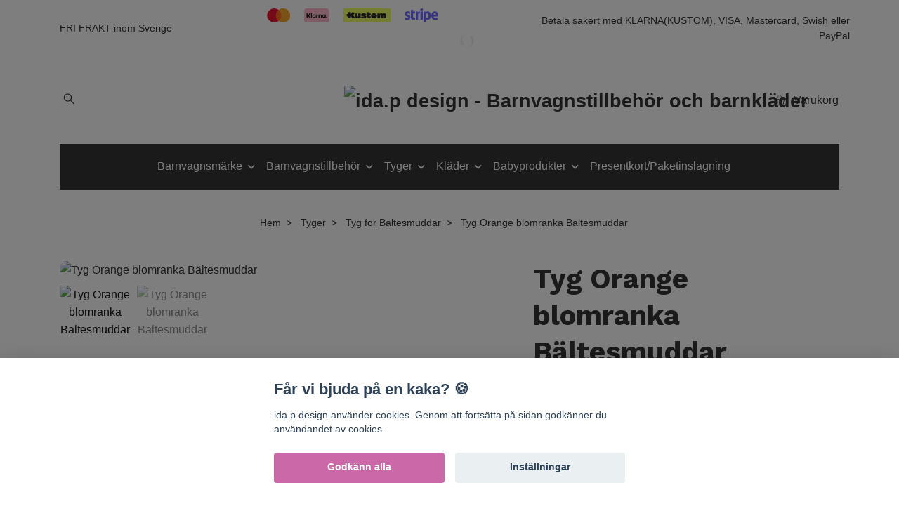

--- FILE ---
content_type: text/html; charset=utf-8
request_url: https://idapdesign.se/tyger/tyg-baltesmuddar/tyg-orange-blomranka-baltesmuddar
body_size: 23738
content:
<!DOCTYPE html>
<html class="no-javascript" lang="sv">
<head><script>var fbPixelEventId = Math.floor(Math.random() * 9000000000) + 1000000000;</script><meta property="ix:host" content="cdn.quickbutik.com/images"><meta http-equiv="Content-Type" content="text/html; charset=utf-8">
<title>Tyg Orange blomranka Bältesmuddar - Barnvagnstillbehör | barnkläder | Köp hos ida.p design</title>
<meta name="author" content="Quickbutik">
<meta name="description" content="Äkta retrotyg från 70 talet. Vit botten med blomranka i orange. Välj tyg &amp; vi syr bältesmuddar. Fri frakt!">
<meta property="og:description" content="Äkta retrotyg från 70 talet. Vit botten med blomranka i orange. Välj tyg &amp; vi syr bältesmuddar. Fri frakt!">
<meta property="og:title" content="Tyg Orange blomranka Bältesmuddar - Barnvagnstillbehör | barnkläder | Köp hos ida.p design">
<meta property="og:url" content="https://idapdesign.se/tyger/tyg-baltesmuddar/tyg-orange-blomranka-baltesmuddar">
<meta property="og:site_name" content="ida.p design - Barnvagnstillbehör och barnkläder">
<meta property="og:type" content="website">
<meta property="og:image" content="https://cdn.quickbutik.com/images/7890w/products/161540811615507437257890w-154659243158.jpeg?format=webp">
<meta property="twitter:card" content="summary">
<meta property="twitter:title" content="ida.p design - Barnvagnstillbehör och barnkläder">
<meta property="twitter:description" content="Äkta retrotyg från 70 talet. Vit botten med blomranka i orange. Välj tyg &amp; vi syr bältesmuddar. Fri frakt!">
<meta property="twitter:image" content="https://cdn.quickbutik.com/images/7890w/products/161540811615507437257890w-154659243158.jpeg?format=webp">
<meta name="viewport" content="width=device-width, initial-scale=1, maximum-scale=1">
<link rel="preconnect" href="https://fonts.gstatic.com" crossorigin>
<script>document.documentElement.classList.remove('no-javascript');</script><!-- Vendor Assets --><link rel="stylesheet" href="https://use.fontawesome.com/releases/v5.15.4/css/all.css">
<link href="https://storage.quickbutik.com/templates/nova/css/assets.min.css?20795" rel="stylesheet">
<!-- Theme Stylesheet --><link href="https://storage.quickbutik.com/templates/nova/css/theme-main.css?20795" rel="stylesheet">
<link href="https://storage.quickbutik.com/stores/7890w/templates/nova/css/theme-sub.css?20795" rel="stylesheet">
<link href="https://storage.quickbutik.com/stores/7890w/templates/nova/css/custom.css?20795" rel="stylesheet">
<!-- Google Fonts --><link href="//fonts.googleapis.com/css?family=Work-Sans:400,700%7CWork+Sans:400,700" rel="stylesheet" type="text/css"  media="all" /><!-- Favicon--><link rel="icon" type="image/png" href="https://cdn.quickbutik.com/images/7890w/templates/nova/assets/favicon.png?s=20795&auto=format">
<link rel="canonical" href="https://idapdesign.se/tyger/tyg-baltesmuddar/tyg-orange-blomranka-baltesmuddar">
<!-- Tweaks for older IEs--><!--[if lt IE 9]>
      <script src="https://oss.maxcdn.com/html5shiv/3.7.3/html5shiv.min.js"></script>
      <script src="https://oss.maxcdn.com/respond/1.4.2/respond.min.js"></script
    ><![endif]--><script src="https://cdnjs.cloudflare.com/ajax/libs/imgix.js/4.0.0/imgix.min.js" integrity="sha512-SlmYBg9gVVpgcGsP+pIUgFnogdw1rs1L8x+OO3aFXeZdYgTYlFlyBV9hTebE6OgqCTDEjfdUEhcuWBsZ8LWOZA==" crossorigin="anonymous" referrerpolicy="no-referrer"></script><meta property="ix:useHttps" content="true">
	<meta name="google-site-verification" content="mS-qQ_JaLcQ5h61H02V3mIg5u5G7JLKeejNKEYKlmJk" />

<!-- Google Tag Manager -->
<script>(function(w,d,s,l,i){w[l]=w[l]||[];w[l].push({'gtm.start':
new Date().getTime(),event:'gtm.js'});var f=d.getElementsByTagName(s)[0],
j=d.createElement(s),dl=l!='dataLayer'?'&l='+l:'';j.async=true;j.src=
'https://www.googletagmanager.com/gtm.js?id='+i+dl;f.parentNode.insertBefore(j,f);
})(window,document,'script','dataLayer','GTM-5PMMSV4');</script>
<!-- End Google Tag Manager -->

<!-- Google tag (gtag.js) -->
<script async src="https://www.googletagmanager.com/gtag/js?id=AW-1025112946"></script>
<script>
  window.dataLayer = window.dataLayer || [];
  function gtag(){dataLayer.push(arguments);}
  gtag('js', new Date());

  gtag('config', 'AW-1025112946');
</script>
<style>.hide { display: none; }</style>
<script type="text/javascript" defer>document.addEventListener('DOMContentLoaded', () => {
    document.body.setAttribute('data-qb-page', 'product');
});</script><script src="/assets/shopassets/cookieconsent/cookieconsent.js?v=230"></script>
<style>
    :root {
        --cc-btn-primary-bg: #cb68a7 !important;
        --cc-btn-primary-text: #fff !important;
        --cc-btn-primary-hover-bg: #cb68a7 !important;
        --cc-btn-primary-hover-text: #fff !important;
    }
</style>
<style>
    html.force--consent,
    html.force--consent body{
        height: auto!important;
        width: 100vw!important;
    }
</style>

    <script type="text/javascript">
    var qb_cookieconsent = initCookieConsent();
    var qb_cookieconsent_blocks = [{"title":"F\u00e5r vi bjuda p\u00e5 en kaka? \ud83c\udf6a","description":"ida.p design anv\u00e4nder cookies. Genom att forts\u00e4tta p\u00e5 sidan godk\u00e4nner du anv\u00e4ndandet av cookies."},{"title":"N\u00f6dv\u00e4ndiga cookies *","description":"Dessa cookies \u00e4r n\u00f6dv\u00e4ndiga f\u00f6r att butiken ska fungera korrekt och g\u00e5r inte att st\u00e4nga av utan att beh\u00f6va l\u00e4mna denna webbplats. De anv\u00e4nds f\u00f6r att funktionalitet som t.ex. varukorg, skapa ett konto och annat ska fungera korrekt.","toggle":{"value":"basic","enabled":true,"readonly":true}},{"title":"Statistik och prestanda","description":"Dessa cookies g\u00f6r att vi kan r\u00e4kna bes\u00f6k och trafik och d\u00e4rmed ta reda p\u00e5 saker som vilka sidor som \u00e4r mest popul\u00e4ra och hur bes\u00f6karna r\u00f6r sig p\u00e5 v\u00e5r webbplats. All information som samlas in genom dessa cookies \u00e4r sammanst\u00e4lld, vilket inneb\u00e4r att den \u00e4r anonym. Om du inte till\u00e5ter dessa cookies kan vi inte ge dig en lika skr\u00e4ddarsydd upplevelse.","toggle":{"value":"analytics","enabled":false,"readonly":false},"cookie_table":[{"col1":"_ga","col2":"google.com","col3":"2 years","col4":"Google Analytics"},{"col1":"_gat","col2":"google.com","col3":"1 minute","col4":"Google Analytics"},{"col1":"_gid","col2":"google.com","col3":"1 day","col4":"Google Analytics"}]},{"title":"Marknadsf\u00f6ring","description":"Dessa cookies st\u00e4lls in via v\u00e5r webbplats av v\u00e5ra annonseringspartner f\u00f6r att skapa en profil f\u00f6r dina intressen och visa relevanta annonser p\u00e5 andra webbplatser. De lagrar inte direkt personlig information men kan identifiera din webbl\u00e4sare och internetenhet. Om du inte till\u00e5ter dessa cookies kommer du att uppleva mindre riktad reklam.","toggle":{"value":"marketing","enabled":false,"readonly":false}}];
</script>
    <!-- Google Tag Manager -->
    <script>
    window.dataLayer = window.dataLayer || [];

    // Set default consent state
    dataLayer.push({
        'event': 'default_consent',
        'consent': {
            'analytics_storage': 'denied',
            'ad_storage': 'denied',
            'ad_user_data': 'denied',
            'ad_personalization': 'denied',
            'wait_for_update': 500
        }
    });

    // Check for existing consent on page load
    if (typeof qb_cookieconsent !== 'undefined') {
        const getConsentLevel = (category) => qb_cookieconsent.allowedCategory(category) ? 'granted' : 'denied';

        dataLayer.push({
            'event': 'update_consent',
            'consent': {
                'analytics_storage': getConsentLevel('analytics'),
                'ad_storage': getConsentLevel('marketing'),
                'ad_user_data': getConsentLevel('marketing'),
                'ad_personalization': getConsentLevel('marketing')
            }
        });
    }

    // Initialize GTM
    (function(w,d,s,l,i){w[l]=w[l]||[];w[l].push({'gtm.start':
    new Date().getTime(),event:'gtm.js'});var f=d.getElementsByTagName(s)[0],
    j=d.createElement(s),dl=l!='dataLayer'?'&l='+l:'';j.async=true;j.src=
    'https://www.googletagmanager.com/gtm.js?id='+i+dl;f.parentNode.insertBefore(j,f);
    })(window,document,'script','dataLayer','GTM-5PMMSV4');

    // Handle consent updates for GTM
    document.addEventListener('QB_CookieConsentAccepted', function(event) {
        const cookie = qbGetEvent(event).cookie;
        const getConsentLevel = (level) => (cookie && cookie.level && cookie.level.includes(level)) ? 'granted' : 'denied';

        dataLayer.push({
            'event': 'update_consent',
            'consent': {
                'analytics_storage': getConsentLevel('analytics'),
                'ad_storage': getConsentLevel('marketing'),
                'ad_user_data': getConsentLevel('marketing'),
                'ad_personalization': getConsentLevel('marketing')
            }
        });
    });
    </script>
    <!-- End Google Tag Manager -->

    <!-- Google Tag Manager (noscript) -->
    <noscript><iframe src="https://www.googletagmanager.com/ns.html?id=GTM-5PMMSV4"
    height="0" width="0" style="display:none;visibility:hidden"></iframe></noscript>
    <!-- End Google Tag Manager (noscript) -->
    <!-- Google Analytics 4 -->
    <script async src="https://www.googletagmanager.com/gtag/js?id=G-0EEKLZW3N7"></script>
    <script>
        window.dataLayer = window.dataLayer || [];
        function gtag(){dataLayer.push(arguments);}

        gtag('consent', 'default', {
            'analytics_storage': 'denied',
            'ad_storage': 'denied',
            'ad_user_data': 'denied',
            'ad_personalization': 'denied',
            'wait_for_update': 500,
        });

        const getConsentForCategory = (category) => (typeof qb_cookieconsent == 'undefined' || qb_cookieconsent.allowedCategory(category)) ? 'granted' : 'denied';

        if (typeof qb_cookieconsent == 'undefined' || qb_cookieconsent.allowedCategory('analytics') || qb_cookieconsent.allowedCategory('marketing')) {
            const analyticsConsent = getConsentForCategory('analytics');
            const marketingConsent = getConsentForCategory('marketing');

            gtag('consent', 'update', {
                'analytics_storage': analyticsConsent,
                'ad_storage': marketingConsent,
                'ad_user_data': marketingConsent,
                'ad_personalization': marketingConsent,
            });
        }

        // Handle consent updates for GA4
        document.addEventListener('QB_CookieConsentAccepted', function(event) {
            const cookie = qbGetEvent(event).cookie;
            const getConsentLevel = (level) => (cookie && cookie.level && cookie.level.includes(level)) ? 'granted' : 'denied';

            gtag('consent', 'update', {
                'analytics_storage': getConsentLevel('analytics'),
                'ad_storage': getConsentLevel('marketing'),
                'ad_user_data': getConsentLevel('marketing'),
                'ad_personalization': getConsentLevel('marketing'),
            });
        });

        gtag('js', new Date());
        gtag('config', 'G-0EEKLZW3N7', { 'allow_enhanced_conversions' : true } );
gtag('config', 'AW-1025112946', { 'allow_enhanced_conversions' : true } );
gtag('event', 'page_view', JSON.parse('{"ecomm_pagetype":"product","ecomm_prodid":"442","ecomm_totalvalue":0,"currency":"SEK","send_to":"AW-1025112946"}'));
gtag('event', 'view_item', JSON.parse('{"currency":"SEK","value":"0","items":[{"item_name":"Tyg Orange blomranka Bältesmuddar","item_id":"442","price":"0","item_category":"Tyg för Bältesmuddar","item_variant":"","quantity":"1","description":"<p>&Auml;kta retrotyg. Vit botten med blomranka i orange. Tyg f&ouml;r s&ouml;mnad av b&auml;ltesmuddar.<\/p><p>Material: Bomull<\/p><p>OBS! Vi kan inte garantera att tyger och kantband &auml;r sol&auml;kta.<\/p>","image_url":"https%3A%2F%2Fcdn.quickbutik.com%2Fimages%2F7890w%2Fproducts%2F161540811615507437257890w-154659243158.jpeg"}]}'));

        const gaClientIdPromise = new Promise(resolve => {
            gtag('get', 'G-0EEKLZW3N7', 'client_id', resolve);
        });
        const gaSessionIdPromise = new Promise(resolve => {
            gtag('get', 'G-0EEKLZW3N7', 'session_id', resolve);
        });

        Promise.all([gaClientIdPromise, gaSessionIdPromise]).then(([gaClientId, gaSessionId]) => {
            var checkoutButton = document.querySelector("a[href='/cart/index']");
            if (checkoutButton) {
                checkoutButton.onclick = function() {
                    var query = new URLSearchParams({
                        ...(typeof qb_cookieconsent == 'undefined' || qb_cookieconsent.allowedCategory('analytics') ? {
                            gaClientId,
                            gaSessionId,
                        } : {}),
                        consentCategories: [
                            ...(typeof qb_cookieconsent == 'undefined' || qb_cookieconsent.allowedCategory('analytics')) ? ['analytics'] : [],
                            ...(typeof qb_cookieconsent == 'undefined' || qb_cookieconsent.allowedCategory('marketing')) ? ['marketing'] : [],
                        ],
                    });
                    this.setAttribute("href", "/cart/index?" + query.toString());
                };
            }
        });
    </script>
    <!-- End Google Analytics 4 --></head>
<body>
 
    <header class="header">
<!-- Section: Top Bar-->
<div data-qb-area="top" data-qb-element="" class="top-bar py-1  text-sm">
  <div class="container">
    <div class="row align-items-center top-bar-height">
      <div class="col-12 col-lg-auto">

        <ul class="row mb-0 justify-content-center justify-content-lg-start list-unstyled">
          <li class="list-inline-item col-auto text-center text-lg-left ">
            <span data-qb-element="top_left_text">FRI FRAKT inom Sverige</span>
          </li>

          <!-- Component: Language Dropdown-->

          <!-- Component: Tax Dropdown-->


          <!-- Currency Dropdown-->

        </ul>

      </div>
      
         
      <div data-qb-element="use_paymentontop" class="col d-none d-lg-block pl-0 text-lg-right">
          <img class="icon-payment px-2 my-2 col" src="/assets/shopassets/paylogos/payment-visa-white.svg"
            alt="Payment with Visa" />
          <img class="icon-payment px-2 my-2 col"
            src="/assets/shopassets/paylogos/payment-mastercard-white.svg"
            alt="Payment with Mastercard in white color" />
          <img class="icon-payment px-2 my-2 col" src="/assets/shopassets/paylogos/payment-klarna.svg" alt="Payment with Klarna" />
          <img loading="lazy" class="icon-payment px-2 my-2 col" src="/assets/shopassets/paylogos/payment-kustom.svg"
            alt="Payment with Kustom" />
          <img loading="lazy" class="icon-payment px-2 my-2 col" src="/assets/shopassets/paylogos/payment-stripe-color.svg"
            alt="Payment with Stripe" />
          <img class="icon-payment px-2 my-2 col" src="/assets/shopassets/paylogos/payment-paypal-white.svg" alt="Payment with Paypal" />
          <img class="icon-payment px-2 my-2 col" src="/assets/shopassets/paylogos/payment-swish-white.png" alt="Payment with Swish" />
        </div>
       
      
      <!-- Component: Top information -->
      <div class="mt-2 mt-lg-0 col-12 col-lg  text-center text-lg-right px-0">
        <span data-qb-element="top_right_text" class="w-100">Betala säkert med KLARNA(KUSTOM), VISA, Mastercard, Swish eller PayPal</span>
      </div>

    </div>
  </div>
</div>
<!-- /Section: Top Bar -->

<!-- Section: Header variant -->
<!-- Section: Main Header -->
<nav
  data-qb-area="header" data-qb-element=""
  class="navbar-expand-lg navbar-position navbar-light py-0 header-bgcolor fixed-mobile" style="background-color: #ffffff !important;">
  <div class="container">
    <div class="row">
      <div class="navbar col-12 justify-content-center py-lg-4">
        <div class="list-inline-item order-0 d-lg-none col p-0">
          <a href="#" data-toggle="modal" data-target="#sidebarLeft" class="color-text-base header-textcolor">
            <svg class="svg-icon navbar-icon header-textcolor mainmenu-icon">
              <use xlink:href="#menu-hamburger-1"></use>
            </svg>
          </a>
        </div>
        
        <ul class="list-inline order-1 mb-0 col-3 p-0 d-none d-lg-block">
          
          
          <li data-qb-element="header_showsearch" class="list-inline-item mr-3 d-lg-inline-block d-none">
            <a href="#" id="headertwo_searchicon" class="p-0 d-flex align-items-center color-text-base header-textcolor">
              <svg class="svg-icon navbar-icon color-text-base header-textcolor" style="height:1.2rem; position: relative; top: 0.1rem;">
                <use xlink:href="#search-1"></use>
              </svg>
            </a>
          </li>
        <form action="/shop/search" id="headertwo_searchinput" method="get"
          class="order-lg-1 my-lg-0 flex-grow-1 col-4 top-searchbar text-center mx-auto pl-0" style="display: none">
          <div class="search-wrapper input-group">
            <input type="text" name="s" placeholder="Sök" aria-label="Search"
              aria-describedby="button-search-desktop" class="form-control pl-3 border-0" />
            <div class="input-group-append ml-0">
              <button id="button-search-desktop" type="submit" class="btn py-0 border-0 header-textcolor">
                Sök
              </button>
            </div>
          </div>
        </form>
        </ul>
        
        <div class="col-6 m-0 p-0 order-1 order-lg-2 text-center">
          <a data-qb-element="use_logo" href="https://idapdesign.se" title="ida.p design - Barnvagnstillbehör och barnkläder"
            class="navbar-brand text-center text-md-left py-3 px-0">
            
            <img alt="ida.p design - Barnvagnstillbehör och barnkläder" class="img-fluid img-logo" srcset="https://cdn.quickbutik.com/images/7890w/templates/nova/assets/logo.png?s=20795&auto=format&dpr=1 1x, https://cdn.quickbutik.com/images/7890w/templates/nova/assets/logo.png?s=20795&auto=format&dpr=2 2x, https://cdn.quickbutik.com/images/7890w/templates/nova/assets/logo.png?s=20795&auto=format&dpr=3 3x" src="https://cdn.quickbutik.com/images/7890w/templates/nova/assets/logo.png?s=20795&auto=format">
          </a>
        </div>
        
        <ul class="list-inline order-2 order-lg-3 mb-0 text-right col-3 p-0">
           <li data-qb-element="icon_cart1" class="list-inline-item">
            <a href="#" data-toggle="modal" data-target="#sidebarCart"
              class="position-relative text-hover-primary align-items-center qs-cart-view">
              <svg class="svg-icon navbar-icon color-text-base header-textcolor">
                <use xlink:href="#basket-1"></use>
              </svg>
              <div class="navbar-icon-badge icon-count primary-bg basket-count-items icon-count-hidden">0</div>
              <span class="pl-1 d-none d-sm-inline color-text-base header-textcolor">Varukorg
                </span>
            </a>
          </li>
          
        </ul>
          
      </div>
    </div>
    
    <ul class="navbar-bg mainmenu_font_size d-none d-lg-block container navbar-nav d-none d-lg-flex mt-lg-0 py-3 flex-wrap justify-content-center px-0">
      <li class="nav-item has-dropdown position-relative   on-hover ">
        <a href="/barnvagnsmarke" aria-haspopup="true" aria-expanded="false" class="nav-link dropdown-toggle pl-0">Barnvagnsmärke</a>
        
        <ul class="dropdown-menu dropdown-menu-first" aria-labelledby="firstmenu">
            <li class="dropdown-submenu on-hover position-relative d-flex justify-content-center align-items-center
            dropdown-list__item ">
              <div class="d-flex align-items-center w-100 dropdown-list__content">
                <a href="/barnvagnsmarke/bugaboo" aria-expanded="false" class="dropdown-item ">Bugaboo</a>
                <i id="categoryDropdown170" role="button" data-toggle="dropdown" aria-haspopup="true" aria-expanded="false" data-display="static" class="dropdown-toggle dropdown-btn pr-3 pl-2 cursor-pointer"></i>
              </div>
  
              <ul aria-labelledby="categoryDropdown170"
                class="dropdown-menu dropdown-menu-alignright
                dropdown-list__sub-menu">

                
                  <li><a href="/barnvagnsmarke/bugaboo/bugaboo-donkey" class=" dropdown-item">Bugaboo Donkey</a></li>
                

                
                  <li><a href="/barnvagnsmarke/bugaboo/bugaboo-cameleon" class=" dropdown-item">Bugaboo Cameleon</a></li>
                

                
                  <li><a href="/barnvagnsmarke/bugaboo/bugaboo-buffalo" class=" dropdown-item">Bugaboo Buffalo</a></li>
                

                
                  <li><a href="/barnvagnsmarke/bugaboo/bugaboo-fox" class=" dropdown-item">Bugaboo Fox</a></li>
                
              </ul>
            </li>

            <li class="dropdown-submenu on-hover position-relative d-flex justify-content-center align-items-center
            dropdown-list__item ">
              <div class="d-flex align-items-center w-100 dropdown-list__content">
                <a href="/emmaljunga" aria-expanded="false" class="dropdown-item ">Emmaljunga</a>
                <i id="categoryDropdown12" role="button" data-toggle="dropdown" aria-haspopup="true" aria-expanded="false" data-display="static" class="dropdown-toggle dropdown-btn pr-3 pl-2 cursor-pointer"></i>
              </div>
  
              <ul aria-labelledby="categoryDropdown12"
                class="dropdown-menu dropdown-menu-alignright
                dropdown-list__sub-menu">

                
                  <li><a href="/emmaljunga/emmaljunga-superviking" class=" dropdown-item">Emmaljunga Super Viking</a></li>
                

                
                  <li><a href="/emmaljunga/emmaljunga-nxt90" class=" dropdown-item">Emmaljunga NXT90 Flat &amp; Ergo </a></li>
                

                
                  <li><a href="/emmaljunga/emmaljunga-nxt60" class=" dropdown-item">Emmaljunga NXT60 Flat &amp; Ergo </a></li>
                

                
                  <li><a href="/emmaljunga/70-emmaljunga-sento-pro-max" class=" dropdown-item">Emmaljunga SENTO, PRO, MAX</a></li>
                

                
                  <li><a href="/emmaljunga/emmaljunga-viking-dubbelviking" class=" dropdown-item">Emmaljunga Viking</a></li>
                

                
                  <li><a href="/emmaljunga/emmaljunga-double-viking" class=" dropdown-item">Emmaljunga Double Viking</a></li>
                
              </ul>
            </li>

              <li><a class="dropdown-item " href="/barnvagnsmarke/babyzen-yoyo">Babyzen Yoyo</a></li>

              <li><a class="dropdown-item " href="/barnvagnsmarke/babyjogger">Babyjogger</a></li>

              <li><a class="dropdown-item " href="/barnvagnsmarke/britax">Britax</a></li>


        </ul>
      </li>
      <li class="nav-item has-dropdown position-relative   on-hover ">
        <a href="/barnvagnstillbehor" aria-haspopup="true" aria-expanded="false" class="nav-link dropdown-toggle pl-0">Barnvagnstillbehör</a>
        
        <ul class="dropdown-menu dropdown-menu-first" aria-labelledby="firstmenu">
            <li class="dropdown-submenu on-hover position-relative d-flex justify-content-center align-items-center
            dropdown-list__item ">
              <div class="d-flex align-items-center w-100 dropdown-list__content">
                <a href="/solskarm-for-barnvagn" aria-expanded="false" class="dropdown-item ">Solskydd barnvagn</a>
                <i id="categoryDropdown89" role="button" data-toggle="dropdown" aria-haspopup="true" aria-expanded="false" data-display="static" class="dropdown-toggle dropdown-btn pr-3 pl-2 cursor-pointer"></i>
              </div>
  
              <ul aria-labelledby="categoryDropdown89"
                class="dropdown-menu dropdown-menu-alignright
                dropdown-list__sub-menu">

                
                  <li><a href="/solskarm-for-barnvagn/solskydd-moderna-barnvagnar" class=" dropdown-item">Solskydd modern barnvagn</a></li>
                

                
                  <li><a href="/solskarm-for-barnvagn/solskydd-retrovagn" class=" dropdown-item">Solskydd retrovagn</a></li>
                
              </ul>
            </li>

              <li><a class="dropdown-item " href="/barnvagnstillbehor/regnskydd-barnvagn">Regnskydd barnvagn</a></li>

            <li class="dropdown-submenu on-hover position-relative d-flex justify-content-center align-items-center
            dropdown-list__item ">
              <div class="d-flex align-items-center w-100 dropdown-list__content">
                <a href="/barnvagnstillbehor/handtagsskydd" aria-expanded="false" class="dropdown-item ">Handtagsskydd barnvagn</a>
                <i id="categoryDropdown108" role="button" data-toggle="dropdown" aria-haspopup="true" aria-expanded="false" data-display="static" class="dropdown-toggle dropdown-btn pr-3 pl-2 cursor-pointer"></i>
              </div>
  
              <ul aria-labelledby="categoryDropdown108"
                class="dropdown-menu dropdown-menu-alignright
                dropdown-list__sub-menu">

                
                  <li><a href="/barnvagnstillbehor/handtagsskydd/emmaljunga-superviking-handtagsskydd" class=" dropdown-item">Emmaljunga Superviking Handtagsskydd</a></li>
                

                
                  <li><a href="/barnvagnstillbehor/handtagsskydd/emmaljunga-viking-handtagsskydd" class=" dropdown-item">Emmaljunga Viking Handtagsskydd</a></li>
                

                
                  <li><a href="/barnvagnstillbehor/handtagsskydd/emmaljunga-double-viking-handtagsskydd" class=" dropdown-item">Emmaljunga Double Viking Handtagsskydd</a></li>
                

                
                  <li><a href="/emmaljunganxt90-handtagsskydd" class=" dropdown-item">EmmaljungaNXT90 Handtagsskydd</a></li>
                

                
                  <li><a href="/barnvagnstillbehor/handtagsskydd/88-emmaljunga-nxt60" class=" dropdown-item">Emmaljunga NXT60 Handtagsskydd</a></li>
                

                
                  <li><a href="/barnvagnstillbehor/handtagsskydd/60-bugaboo-donkey" class=" dropdown-item">Bugaboo Donkey Handtagsskydd</a></li>
                
              </ul>
            </li>

              <li><a class="dropdown-item " href="/barnvagnstillbehor/varukorgsskydd-bugaboo-barnvagnar">Varukorgsskydd Bugaboo Barnvagnar</a></li>

              <li><a class="dropdown-item " href="/barnvagnstillbehor/regnskydd-bugaboo">Regnskydd Bugaboo</a></li>

              <li><a class="dropdown-item " href="/barnvagnstillbehor/reflex-barnvagn">Reflex Barnvagn</a></li>

              <li><a class="dropdown-item " href="/barnvagnstillbehor/skoskydd-barnvagn">Skoskydd barnvagn</a></li>

            <li class="dropdown-submenu on-hover position-relative d-flex justify-content-center align-items-center
            dropdown-list__item ">
              <div class="d-flex align-items-center w-100 dropdown-list__content">
                <a href="/bygelskydd" aria-expanded="false" class="dropdown-item ">Bygelskydd barnvagn</a>
                <i id="categoryDropdown90" role="button" data-toggle="dropdown" aria-haspopup="true" aria-expanded="false" data-display="static" class="dropdown-toggle dropdown-btn pr-3 pl-2 cursor-pointer"></i>
              </div>
  
              <ul aria-labelledby="categoryDropdown90"
                class="dropdown-menu dropdown-menu-alignright
                dropdown-list__sub-menu">

                
                  <li><a href="/bygelskydd/bugaboo-donkey-bygelskydd" class=" dropdown-item">Bugaboo Donkey Bygelskydd</a></li>
                

                
                  <li><a href="/bygelskydd/bugaboo-cameleon-bygelskydd" class=" dropdown-item">Bugaboo Cameleon Bygelskydd</a></li>
                

                
                  <li><a href="/bygelskydd/bugaboo-buffalo-bygelskydd" class=" dropdown-item">Bugaboo Buffalo Bygelskydd</a></li>
                

                
                  <li><a href="/bygelskydd/bugaboo-fox-bygelskydd" class=" dropdown-item">Bugaboo Fox Bygelskydd</a></li>
                

                
                  <li><a href="/bygelskydd/emmaljunga-superviking-bygelskydd" class=" dropdown-item">Emmaljunga Super Viking Bygelskydd</a></li>
                

                
                  <li><a href="/bygelskydd/emmaljunga-viking-bygelskydd" class=" dropdown-item">Emmaljunga Viking Bygelskydd</a></li>
                

                
                  <li><a href="/bygelskydd/emmaljunga-double-viking-bygelskydd" class=" dropdown-item">Emmaljunga Double Viking Bygelskydd</a></li>
                

                
                  <li><a href="/bygelskydd/emmaljunga-nxt90-bygelskydd" class=" dropdown-item">Emmaljunga NXT90 Flat &amp; Ergo Bygelskydd</a></li>
                

                
                  <li><a href="/bygelskydd/60-emmaljunga-nxt60" class=" dropdown-item">Emmaljunga NXT60 Flat &amp; Ergo Bygelskydd</a></li>
                

                
                  <li><a href="/bygelskydd/emmaljunga-sento-pro-max" class=" dropdown-item">Emmaljunga SENTO, PRO, MAX</a></li>
                

                
                  <li><a href="/bygelskydd/babyjogger-city-tour-lux-bygelskydd" class=" dropdown-item">Babyjogger City Tour Lux Bygelskydd</a></li>
                

                
                  <li><a href="/bygelskydd/babyjogger-city-mini-gt2-bygelskydd" class=" dropdown-item">Babyjogger City Mini GT2 Bygelskydd</a></li>
                

                
                  <li><a href="/bygelskydd/britax-smile" class=" dropdown-item">Britax Smile Bygelskydd</a></li>
                

                
                  <li><a href="/bygelskydd/britax-go-big-bygelskydd" class=" dropdown-item">Britax Go Big Bygelskydd</a></li>
                

                
                  <li><a href="/bygelskydd/universala-bygelskydd" class=" dropdown-item">UNIVERSALA Måttbeställ Bygelskydd</a></li>
                
              </ul>
            </li>

            <li class="dropdown-submenu on-hover position-relative d-flex justify-content-center align-items-center
            dropdown-list__item ">
              <div class="d-flex align-items-center w-100 dropdown-list__content">
                <a href="/barnvagnstillbehor/suffletter" aria-expanded="false" class="dropdown-item ">Sufflett barnvagn</a>
                <i id="categoryDropdown160" role="button" data-toggle="dropdown" aria-haspopup="true" aria-expanded="false" data-display="static" class="dropdown-toggle dropdown-btn pr-3 pl-2 cursor-pointer"></i>
              </div>
  
              <ul aria-labelledby="categoryDropdown160"
                class="dropdown-menu dropdown-menu-alignright
                dropdown-list__sub-menu">

                
                  <li><a href="/barnvagnstillbehor/suffletter/bugaboo-donkey-suffletter" class=" dropdown-item">Bugaboo Donkey Sufflett</a></li>
                

                
                  <li><a href="/barnvagnstillbehor/suffletter/bugaboo-cameleon-sufflett" class=" dropdown-item">Bugaboo Cameleon Sufflett</a></li>
                

                
                  <li><a href="/barnvagnstillbehor/suffletter/bugaboo-fox-sufflett" class=" dropdown-item">Bugaboo Fox Sufflett</a></li>
                

                
                  <li><a href="/barnvagnstillbehor/suffletter/bugaboo-buffalo-sufflett" class=" dropdown-item">Bugaboo Buffalo Sufflett</a></li>
                

                
                  <li><a href="/barnvagnstillbehor/suffletter/emmaljunga-superviking-sufflett" class=" dropdown-item">Emmaljunga Superviking Sufflett</a></li>
                

                
                  <li><a href="/barnvagnstillbehor/emmaljunga-viking-sufflett" class=" dropdown-item">Emmaljunga Viking Sufflett</a></li>
                

                
                  <li><a href="/barnvagnstillbehor/emmaljunga-double-viking-sufflett" class=" dropdown-item">Emmaljunga Double Viking Sufflett</a></li>
                

                
                  <li><a href="/barnvagnstillbehor/suffletter/babyzen-yoyo-sufflett" class=" dropdown-item">Babyzen Yoyo Sufflett</a></li>
                
              </ul>
            </li>

            <li class="dropdown-submenu on-hover position-relative d-flex justify-content-center align-items-center
            dropdown-list__item ">
              <div class="d-flex align-items-center w-100 dropdown-list__content">
                <a href="/barnvagnsdyna" aria-expanded="false" class="dropdown-item ">Sittdyna barnvagn</a>
                <i id="categoryDropdown93" role="button" data-toggle="dropdown" aria-haspopup="true" aria-expanded="false" data-display="static" class="dropdown-toggle dropdown-btn pr-3 pl-2 cursor-pointer"></i>
              </div>
  
              <ul aria-labelledby="categoryDropdown93"
                class="dropdown-menu dropdown-menu-alignright
                dropdown-list__sub-menu">

                
                  <li><a href="/barnvagnsdyna/bugaboo-sittdyna" class=" dropdown-item">Bugaboo sittdyna</a></li>
                

                
                  <li><a href="/barnvagnsdyna/emmaljunga-superviking-sittdyna" class=" dropdown-item">Emmaljunga sittdyna</a></li>
                

                
                  <li><a href="/barnvagnsdyna/universal-sittdyna" class=" dropdown-item">UNIVERSAL sittdyna</a></li>
                

                
                  <li><a href="/barnvagnsdyna/babyzen-yoyo-sittdyna" class=" dropdown-item">Babyzen Yoyo sittdyna</a></li>
                
              </ul>
            </li>

            <li class="dropdown-submenu on-hover position-relative d-flex justify-content-center align-items-center
            dropdown-list__item ">
              <div class="d-flex align-items-center w-100 dropdown-list__content">
                <a href="/barnvagnstillbehor/grenband-bugaboo" aria-expanded="false" class="dropdown-item ">Grenband Bugaboo</a>
                <i id="categoryDropdown226" role="button" data-toggle="dropdown" aria-haspopup="true" aria-expanded="false" data-display="static" class="dropdown-toggle dropdown-btn pr-3 pl-2 cursor-pointer"></i>
              </div>
  
              <ul aria-labelledby="categoryDropdown226"
                class="dropdown-menu dropdown-menu-alignright
                dropdown-list__sub-menu">

                
                  <li><a href="/barnvagnstillbehor/grenband-bugaboo/bugaboo-donkey-grenband" class=" dropdown-item">Bugaboo Donkey Grenband</a></li>
                

                
                  <li><a href="/barnvagnstillbehor/grenband-bugaboo/bugaboo-cameleon-grenband" class=" dropdown-item">Bugaboo Cameleon Grenband</a></li>
                

                
                  <li><a href="/barnvagnstillbehor/grenband-bugaboo/bugaboo-fox-grenband" class=" dropdown-item">Bugaboo Fox grenband</a></li>
                

                
                  <li><a href="/barnvagnstillbehor/grenband-bugaboo/bugaboo-buffalo-grenband" class=" dropdown-item">Bugaboo Buffalo Grenband</a></li>
                
              </ul>
            </li>

              <li><a class="dropdown-item " href="/baltesmuddar">Bältesmuddar barnvagn</a></li>

              <li><a class="dropdown-item " href="/barnvagnstillbehor/barnvagnsringar">Barnvagnsringar</a></li>

              <li><a class="dropdown-item " href="/barnvagnstillbehor/barnvagnskrokar">Barnvagnskrokar</a></li>

              <li><a class="dropdown-item " href="/barnvagnstillbehor/barnvagnshange">Barnvagnshänge</a></li>

              <li><a class="dropdown-item " href="/barnvagnstillbehor/blojvaska">Blöjväska</a></li>


        </ul>
      </li>
      <li class="nav-item has-dropdown position-relative   on-hover ">
        <a href="/tyger" aria-haspopup="true" aria-expanded="false" class="nav-link dropdown-toggle pl-0">Tyger</a>
        
        <ul class="dropdown-menu dropdown-menu-first" aria-labelledby="firstmenu">
              <li><a class="dropdown-item " href="/tyger/tyg-framsida-solskarm">Tyg för framsida solskydd barnvagn</a></li>

              <li><a class="dropdown-item " href="/tyger/tyg-utsida-sufflett">Tyg för utsida Sufflett</a></li>

              <li><a class="dropdown-item " href="/tyger/tyg-insida-sufflett">Tyg för insida Sufflett</a></li>

              <li><a class="dropdown-item " href="/tyger/tyg-framsida-barnvagnsdyna">Tyg för framsida Barnvagnsdyna</a></li>

              <li><a class="dropdown-item " href="/tyger/tyg-baksida-barnvagnsdyna">Tyg för baksida Barnvagnsdyna</a></li>

              <li><a class="dropdown-item " href="/tyger/tyg-baltesmuddar">Tyg till Bältesmuddar</a></li>

              <li><a class="dropdown-item " href="/tyger/kantband">Kantband</a></li>


        </ul>
      </li>
      <li class="nav-item has-dropdown position-relative   on-hover ">
        <a href="/klader" aria-haspopup="true" aria-expanded="false" class="nav-link dropdown-toggle pl-0">Kläder</a>
        
        <ul class="dropdown-menu dropdown-menu-first" aria-labelledby="firstmenu">
            <li class="dropdown-submenu on-hover position-relative d-flex justify-content-center align-items-center
            dropdown-list__item ">
              <div class="d-flex align-items-center w-100 dropdown-list__content">
                <a href="/barnklader" aria-expanded="false" class="dropdown-item ">Barnkläder</a>
                <i id="categoryDropdown80" role="button" data-toggle="dropdown" aria-haspopup="true" aria-expanded="false" data-display="static" class="dropdown-toggle dropdown-btn pr-3 pl-2 cursor-pointer"></i>
              </div>
  
              <ul aria-labelledby="categoryDropdown80"
                class="dropdown-menu dropdown-menu-alignright
                dropdown-list__sub-menu">

                
                  <li><a href="/barnklader/trojor" class=" dropdown-item">Tröjor</a></li>
                

                
                  <li><a href="/barnklader/barnbyxor" class=" dropdown-item">Barnbyxor</a></li>
                

                
                  <li><a href="/mossor-handtryckta" class=" dropdown-item">Mössor</a></li>
                

                
                  <li><a href="/handtryckta-kalsonger" class=" dropdown-item">Kalsonger</a></li>
                

                
                  <li><a href="/klader/ullmossor" class=" dropdown-item">Ullmössor</a></li>
                
              </ul>
            </li>

            <li class="dropdown-submenu on-hover position-relative d-flex justify-content-center align-items-center
            dropdown-list__item ">
              <div class="d-flex align-items-center w-100 dropdown-list__content">
                <a href="/klader/babyklader" aria-expanded="false" class="dropdown-item ">Babykläder</a>
                <i id="categoryDropdown213" role="button" data-toggle="dropdown" aria-haspopup="true" aria-expanded="false" data-display="static" class="dropdown-toggle dropdown-btn pr-3 pl-2 cursor-pointer"></i>
              </div>
  
              <ul aria-labelledby="categoryDropdown213"
                class="dropdown-menu dropdown-menu-alignright
                dropdown-list__sub-menu">

                
                  <li><a href="/babybody" class=" dropdown-item">Handtryckt babybody</a></li>
                

                
                  <li><a href="/babybyxor" class=" dropdown-item">Babybyxor</a></li>
                

                
                  <li><a href="/babymossor" class=" dropdown-item">Babymössor</a></li>
                

                
                  <li><a href="/baby/dregglis" class=" dropdown-item">Dregglis</a></li>
                
              </ul>
            </li>

            <li class="dropdown-submenu on-hover position-relative d-flex justify-content-center align-items-center
            dropdown-list__item ">
              <div class="d-flex align-items-center w-100 dropdown-list__content">
                <a href="/klader/vuxenklader" aria-expanded="false" class="dropdown-item ">Vuxenkläder</a>
                <i id="categoryDropdown212" role="button" data-toggle="dropdown" aria-haspopup="true" aria-expanded="false" data-display="static" class="dropdown-toggle dropdown-btn pr-3 pl-2 cursor-pointer"></i>
              </div>
  
              <ul aria-labelledby="categoryDropdown212"
                class="dropdown-menu dropdown-menu-alignright
                dropdown-list__sub-menu">

                
                  <li><a href="/handtryckta-kalsonger" class=" dropdown-item">Kalsonger</a></li>
                

                
                  <li><a href="/klader/ullmossor" class=" dropdown-item">Ullmössor</a></li>
                
              </ul>
            </li>


        </ul>
      </li>
      <li class="nav-item has-dropdown position-relative   on-hover ">
        <a href="/baby" aria-haspopup="true" aria-expanded="false" class="nav-link dropdown-toggle pl-0">Babyprodukter</a>
        
        <ul class="dropdown-menu dropdown-menu-first" aria-labelledby="firstmenu">
              <li><a class="dropdown-item " href="/babybody">Babybody</a></li>

            <li class="dropdown-submenu on-hover position-relative d-flex justify-content-center align-items-center
            dropdown-list__item ">
              <div class="d-flex align-items-center w-100 dropdown-list__content">
                <a href="/baby/dregglis" aria-expanded="false" class="dropdown-item ">Dregglis</a>
                <i id="categoryDropdown232" role="button" data-toggle="dropdown" aria-haspopup="true" aria-expanded="false" data-display="static" class="dropdown-toggle dropdown-btn pr-3 pl-2 cursor-pointer"></i>
              </div>
  
              <ul aria-labelledby="categoryDropdown232"
                class="dropdown-menu dropdown-menu-alignright
                dropdown-list__sub-menu">

                
                  <li><a href="/baby/dregglis/dregglis-med-motiv" class=" dropdown-item">Dregglis med motiv</a></li>
                

                
                  <li><a href="/baby/dregglis/dregglis-utan-motiv" class=" dropdown-item">Dregglis utan motiv</a></li>
                
              </ul>
            </li>

              <li><a class="dropdown-item " href="/babyfilt-snuttefilt">Babyfilt-Snuttefilt</a></li>

              <li><a class="dropdown-item " href="/babyskallra">Babyskallra/Barnvagnshänge</a></li>

              <li><a class="dropdown-item " href="/napphallare">Napphållare</a></li>

              <li><a class="dropdown-item " href="/babybyxor">Babybyxor</a></li>

              <li><a class="dropdown-item " href="/babymossor">Babymössor</a></li>


        </ul>
      </li>
      <li class="nav-item ">
        <a href="/presentkort" title="Presentkort/Paketinslagning" class="nav-link pl-0 ">Presentkort/Paketinslagning</a>
      </li>
    </ul>
    
  </div>
</nav>
<!-- /Section: Main Header -->
<!-- Section: Header variant -->

<!-- Section: Main Menu -->
<div id="sidebarLeft" tabindex="-1" role="dialog" aria-hidden="true" class="modal fade modal-left">
  <div role="document" class="modal-dialog">
    <div class="modal-content">
      <div class="modal-header pb-0 border-0 d-block">
        <div class="row">
        <form action="/shop/search" method="get" class="col d-lg-flex w-100 my-lg-0 mb-2 pt-1">
          <div class="search-wrapper input-group">
            <input type="text" name="s" placeholder="Sök" aria-label="Search"
              aria-describedby="button-search" class="form-control pl-3 border-0 mobile-search" />
            <div class="input-group-append ml-0">
              <button id="button-search" type="submit" class="btn py-0 btn-underlined border-0">
                <svg class="svg-icon navbar-icon">
                  <use xlink:href="#search-1"></use>
                </svg>
              </button>
            </div>
          </div>
        </form>
        <button type="button" data-dismiss="modal" aria-label="Close" class="close col-auto close-rotate p-0 m-0">
          <svg class="svg-icon w-3rem h-3rem svg-icon-light align-middle">
            <use xlink:href="#close-1"></use>
          </svg>
        </button>
        </div>
      </div>
      <div class="modal-body pt-0">
        <div class="px-2 pb-5">

          <ul class="nav flex-column mb-5">

            <li class="nav-item dropdown">

              <a href="/barnvagnsmarke" data-toggle="collapse" data-target="#cat77" aria-haspopup="true"
                aria-expanded="false"
                class="nav-link mobile-nav-link pl-0 mobile-dropdown-toggle dropdown-toggle">Barnvagnsmärke</a>

              <div id="cat77" class="collapse">
                <ul class="nav flex-column ml-3">
                  <li class="nav-item">
                    <a class="nav-link mobile-nav-link pl-0 show-all" href="/barnvagnsmarke" title="Barnvagnsmärke">Visa alla i Barnvagnsmärke</a>
                  </li>


                  <li class="nav-item dropdown">
                    <a href="#" data-target="#subcat170" data-toggle="collapse" aria-haspopup="true"
                      aria-expanded="false" class="nav-link pl-0 dropdown-toggle">Bugaboo</a>

                    <div id="subcat170" class="collapse">
                      <ul class="nav flex-column ml-3">
                        <li class="nav-item">
                          <a class="nav-link mobile-nav-link pl-0 show-all" href="/barnvagnsmarke/bugaboo"
                            title="Bugaboo">Visa alla i Bugaboo</a>
                        </li>
                          
                          <li class="nav-item">
                            <a href="/barnvagnsmarke/bugaboo/bugaboo-donkey" class="nav-link pl-0 ">Bugaboo Donkey</a>
                          </li>


                          
                          <li class="nav-item">
                            <a href="/barnvagnsmarke/bugaboo/bugaboo-cameleon" class="nav-link pl-0 ">Bugaboo Cameleon</a>
                          </li>


                          
                          <li class="nav-item">
                            <a href="/barnvagnsmarke/bugaboo/bugaboo-buffalo" class="nav-link pl-0 ">Bugaboo Buffalo</a>
                          </li>


                          
                          <li class="nav-item">
                            <a href="/barnvagnsmarke/bugaboo/bugaboo-fox" class="nav-link pl-0 ">Bugaboo Fox</a>
                          </li>


                      </ul>
                    </div>
                  </li>



                  <li class="nav-item dropdown">
                    <a href="#" data-target="#subcat12" data-toggle="collapse" aria-haspopup="true"
                      aria-expanded="false" class="nav-link pl-0 dropdown-toggle">Emmaljunga</a>

                    <div id="subcat12" class="collapse">
                      <ul class="nav flex-column ml-3">
                        <li class="nav-item">
                          <a class="nav-link mobile-nav-link pl-0 show-all" href="/emmaljunga"
                            title="Emmaljunga">Visa alla i Emmaljunga</a>
                        </li>
                          
                          <li class="nav-item">
                            <a href="/emmaljunga/emmaljunga-superviking" class="nav-link pl-0 ">Emmaljunga Super Viking</a>
                          </li>


                          
                          <li class="nav-item">
                            <a href="/emmaljunga/emmaljunga-nxt90" class="nav-link pl-0 ">Emmaljunga NXT90 Flat &amp; Ergo </a>
                          </li>


                          
                          <li class="nav-item">
                            <a href="/emmaljunga/emmaljunga-nxt60" class="nav-link pl-0 ">Emmaljunga NXT60 Flat &amp; Ergo </a>
                          </li>


                          
                          <li class="nav-item">
                            <a href="/emmaljunga/70-emmaljunga-sento-pro-max" class="nav-link pl-0 ">Emmaljunga SENTO, PRO, MAX</a>
                          </li>


                          
                          <li class="nav-item">
                            <a href="/emmaljunga/emmaljunga-viking-dubbelviking" class="nav-link pl-0 ">Emmaljunga Viking</a>
                          </li>


                          
                          <li class="nav-item">
                            <a href="/emmaljunga/emmaljunga-double-viking" class="nav-link pl-0 ">Emmaljunga Double Viking</a>
                          </li>


                      </ul>
                    </div>
                  </li>


                  <li class="nav-item">
                    <a href="/barnvagnsmarke/babyzen-yoyo" class="nav-link mobile-nav-link pl-0 ">Babyzen Yoyo</a>
                  </li>



                  <li class="nav-item">
                    <a href="/barnvagnsmarke/babyjogger" class="nav-link mobile-nav-link pl-0 ">Babyjogger</a>
                  </li>



                  <li class="nav-item">
                    <a href="/barnvagnsmarke/britax" class="nav-link mobile-nav-link pl-0 ">Britax</a>
                  </li>



                </ul>
              </div>
            </li>



            <li class="nav-item dropdown">

              <a href="/barnvagnstillbehor" data-toggle="collapse" data-target="#cat88" aria-haspopup="true"
                aria-expanded="false"
                class="nav-link mobile-nav-link pl-0 mobile-dropdown-toggle dropdown-toggle">Barnvagnstillbehör</a>

              <div id="cat88" class="collapse">
                <ul class="nav flex-column ml-3">
                  <li class="nav-item">
                    <a class="nav-link mobile-nav-link pl-0 show-all" href="/barnvagnstillbehor" title="Barnvagnstillbehör">Visa alla i Barnvagnstillbehör</a>
                  </li>


                  <li class="nav-item dropdown">
                    <a href="#" data-target="#subcat89" data-toggle="collapse" aria-haspopup="true"
                      aria-expanded="false" class="nav-link pl-0 dropdown-toggle">Solskydd barnvagn</a>

                    <div id="subcat89" class="collapse">
                      <ul class="nav flex-column ml-3">
                        <li class="nav-item">
                          <a class="nav-link mobile-nav-link pl-0 show-all" href="/solskarm-for-barnvagn"
                            title="Solskydd barnvagn">Visa alla i Solskydd barnvagn</a>
                        </li>
                          
                          <li class="nav-item">
                            <a href="/solskarm-for-barnvagn/solskydd-moderna-barnvagnar" class="nav-link pl-0 ">Solskydd modern barnvagn</a>
                          </li>


                          
                          <li class="nav-item">
                            <a href="/solskarm-for-barnvagn/solskydd-retrovagn" class="nav-link pl-0 ">Solskydd retrovagn</a>
                          </li>


                      </ul>
                    </div>
                  </li>


                  <li class="nav-item">
                    <a href="/barnvagnstillbehor/regnskydd-barnvagn" class="nav-link mobile-nav-link pl-0 ">Regnskydd barnvagn</a>
                  </li>




                  <li class="nav-item dropdown">
                    <a href="#" data-target="#subcat108" data-toggle="collapse" aria-haspopup="true"
                      aria-expanded="false" class="nav-link pl-0 dropdown-toggle">Handtagsskydd barnvagn</a>

                    <div id="subcat108" class="collapse">
                      <ul class="nav flex-column ml-3">
                        <li class="nav-item">
                          <a class="nav-link mobile-nav-link pl-0 show-all" href="/barnvagnstillbehor/handtagsskydd"
                            title="Handtagsskydd barnvagn">Visa alla i Handtagsskydd barnvagn</a>
                        </li>
                          
                          <li class="nav-item">
                            <a href="/barnvagnstillbehor/handtagsskydd/emmaljunga-superviking-handtagsskydd" class="nav-link pl-0 ">Emmaljunga Superviking Handtagsskydd</a>
                          </li>


                          
                          <li class="nav-item">
                            <a href="/barnvagnstillbehor/handtagsskydd/emmaljunga-viking-handtagsskydd" class="nav-link pl-0 ">Emmaljunga Viking Handtagsskydd</a>
                          </li>


                          
                          <li class="nav-item">
                            <a href="/barnvagnstillbehor/handtagsskydd/emmaljunga-double-viking-handtagsskydd" class="nav-link pl-0 ">Emmaljunga Double Viking Handtagsskydd</a>
                          </li>


                          
                          <li class="nav-item">
                            <a href="/emmaljunganxt90-handtagsskydd" class="nav-link pl-0 ">EmmaljungaNXT90 Handtagsskydd</a>
                          </li>


                          
                          <li class="nav-item">
                            <a href="/barnvagnstillbehor/handtagsskydd/88-emmaljunga-nxt60" class="nav-link pl-0 ">Emmaljunga NXT60 Handtagsskydd</a>
                          </li>


                          
                          <li class="nav-item">
                            <a href="/barnvagnstillbehor/handtagsskydd/60-bugaboo-donkey" class="nav-link pl-0 ">Bugaboo Donkey Handtagsskydd</a>
                          </li>


                      </ul>
                    </div>
                  </li>


                  <li class="nav-item">
                    <a href="/barnvagnstillbehor/varukorgsskydd-bugaboo-barnvagnar" class="nav-link mobile-nav-link pl-0 ">Varukorgsskydd Bugaboo Barnvagnar</a>
                  </li>



                  <li class="nav-item">
                    <a href="/barnvagnstillbehor/regnskydd-bugaboo" class="nav-link mobile-nav-link pl-0 ">Regnskydd Bugaboo</a>
                  </li>



                  <li class="nav-item">
                    <a href="/barnvagnstillbehor/reflex-barnvagn" class="nav-link mobile-nav-link pl-0 ">Reflex Barnvagn</a>
                  </li>



                  <li class="nav-item">
                    <a href="/barnvagnstillbehor/skoskydd-barnvagn" class="nav-link mobile-nav-link pl-0 ">Skoskydd barnvagn</a>
                  </li>




                  <li class="nav-item dropdown">
                    <a href="#" data-target="#subcat90" data-toggle="collapse" aria-haspopup="true"
                      aria-expanded="false" class="nav-link pl-0 dropdown-toggle">Bygelskydd barnvagn</a>

                    <div id="subcat90" class="collapse">
                      <ul class="nav flex-column ml-3">
                        <li class="nav-item">
                          <a class="nav-link mobile-nav-link pl-0 show-all" href="/bygelskydd"
                            title="Bygelskydd barnvagn">Visa alla i Bygelskydd barnvagn</a>
                        </li>
                          
                          <li class="nav-item">
                            <a href="/bygelskydd/bugaboo-donkey-bygelskydd" class="nav-link pl-0 ">Bugaboo Donkey Bygelskydd</a>
                          </li>


                          
                          <li class="nav-item">
                            <a href="/bygelskydd/bugaboo-cameleon-bygelskydd" class="nav-link pl-0 ">Bugaboo Cameleon Bygelskydd</a>
                          </li>


                          
                          <li class="nav-item">
                            <a href="/bygelskydd/bugaboo-buffalo-bygelskydd" class="nav-link pl-0 ">Bugaboo Buffalo Bygelskydd</a>
                          </li>


                          
                          <li class="nav-item">
                            <a href="/bygelskydd/bugaboo-fox-bygelskydd" class="nav-link pl-0 ">Bugaboo Fox Bygelskydd</a>
                          </li>


                          
                          <li class="nav-item">
                            <a href="/bygelskydd/emmaljunga-superviking-bygelskydd" class="nav-link pl-0 ">Emmaljunga Super Viking Bygelskydd</a>
                          </li>


                          
                          <li class="nav-item">
                            <a href="/bygelskydd/emmaljunga-viking-bygelskydd" class="nav-link pl-0 ">Emmaljunga Viking Bygelskydd</a>
                          </li>


                          
                          <li class="nav-item">
                            <a href="/bygelskydd/emmaljunga-double-viking-bygelskydd" class="nav-link pl-0 ">Emmaljunga Double Viking Bygelskydd</a>
                          </li>


                          
                          <li class="nav-item">
                            <a href="/bygelskydd/emmaljunga-nxt90-bygelskydd" class="nav-link pl-0 ">Emmaljunga NXT90 Flat &amp; Ergo Bygelskydd</a>
                          </li>


                          
                          <li class="nav-item">
                            <a href="/bygelskydd/60-emmaljunga-nxt60" class="nav-link pl-0 ">Emmaljunga NXT60 Flat &amp; Ergo Bygelskydd</a>
                          </li>


                          
                          <li class="nav-item">
                            <a href="/bygelskydd/emmaljunga-sento-pro-max" class="nav-link pl-0 ">Emmaljunga SENTO, PRO, MAX</a>
                          </li>


                          
                          <li class="nav-item">
                            <a href="/bygelskydd/babyjogger-city-tour-lux-bygelskydd" class="nav-link pl-0 ">Babyjogger City Tour Lux Bygelskydd</a>
                          </li>


                          
                          <li class="nav-item">
                            <a href="/bygelskydd/babyjogger-city-mini-gt2-bygelskydd" class="nav-link pl-0 ">Babyjogger City Mini GT2 Bygelskydd</a>
                          </li>


                          
                          <li class="nav-item">
                            <a href="/bygelskydd/britax-smile" class="nav-link pl-0 ">Britax Smile Bygelskydd</a>
                          </li>


                          
                          <li class="nav-item">
                            <a href="/bygelskydd/britax-go-big-bygelskydd" class="nav-link pl-0 ">Britax Go Big Bygelskydd</a>
                          </li>


                          
                          <li class="nav-item">
                            <a href="/bygelskydd/universala-bygelskydd" class="nav-link pl-0 ">UNIVERSALA Måttbeställ Bygelskydd</a>
                          </li>


                      </ul>
                    </div>
                  </li>



                  <li class="nav-item dropdown">
                    <a href="#" data-target="#subcat160" data-toggle="collapse" aria-haspopup="true"
                      aria-expanded="false" class="nav-link pl-0 dropdown-toggle">Sufflett barnvagn</a>

                    <div id="subcat160" class="collapse">
                      <ul class="nav flex-column ml-3">
                        <li class="nav-item">
                          <a class="nav-link mobile-nav-link pl-0 show-all" href="/barnvagnstillbehor/suffletter"
                            title="Sufflett barnvagn">Visa alla i Sufflett barnvagn</a>
                        </li>
                          
                          <li class="nav-item">
                            <a href="/barnvagnstillbehor/suffletter/bugaboo-donkey-suffletter" class="nav-link pl-0 ">Bugaboo Donkey Sufflett</a>
                          </li>


                          
                          <li class="nav-item">
                            <a href="/barnvagnstillbehor/suffletter/bugaboo-cameleon-sufflett" class="nav-link pl-0 ">Bugaboo Cameleon Sufflett</a>
                          </li>


                          
                          <li class="nav-item">
                            <a href="/barnvagnstillbehor/suffletter/bugaboo-fox-sufflett" class="nav-link pl-0 ">Bugaboo Fox Sufflett</a>
                          </li>


                          
                          <li class="nav-item">
                            <a href="/barnvagnstillbehor/suffletter/bugaboo-buffalo-sufflett" class="nav-link pl-0 ">Bugaboo Buffalo Sufflett</a>
                          </li>


                          
                          <li class="nav-item">
                            <a href="/barnvagnstillbehor/suffletter/emmaljunga-superviking-sufflett" class="nav-link pl-0 ">Emmaljunga Superviking Sufflett</a>
                          </li>


                          
                          <li class="nav-item">
                            <a href="/barnvagnstillbehor/emmaljunga-viking-sufflett" class="nav-link pl-0 ">Emmaljunga Viking Sufflett</a>
                          </li>


                          
                          <li class="nav-item">
                            <a href="/barnvagnstillbehor/emmaljunga-double-viking-sufflett" class="nav-link pl-0 ">Emmaljunga Double Viking Sufflett</a>
                          </li>


                          
                          <li class="nav-item">
                            <a href="/barnvagnstillbehor/suffletter/babyzen-yoyo-sufflett" class="nav-link pl-0 ">Babyzen Yoyo Sufflett</a>
                          </li>


                      </ul>
                    </div>
                  </li>



                  <li class="nav-item dropdown">
                    <a href="#" data-target="#subcat93" data-toggle="collapse" aria-haspopup="true"
                      aria-expanded="false" class="nav-link pl-0 dropdown-toggle">Sittdyna barnvagn</a>

                    <div id="subcat93" class="collapse">
                      <ul class="nav flex-column ml-3">
                        <li class="nav-item">
                          <a class="nav-link mobile-nav-link pl-0 show-all" href="/barnvagnsdyna"
                            title="Sittdyna barnvagn">Visa alla i Sittdyna barnvagn</a>
                        </li>
                          
                          <li class="nav-item">
                            <a href="/barnvagnsdyna/bugaboo-sittdyna" class="nav-link pl-0 ">Bugaboo sittdyna</a>
                          </li>


                          
                          <li class="nav-item">
                            <a href="/barnvagnsdyna/emmaljunga-superviking-sittdyna" class="nav-link pl-0 ">Emmaljunga sittdyna</a>
                          </li>


                          
                          <li class="nav-item">
                            <a href="/barnvagnsdyna/universal-sittdyna" class="nav-link pl-0 ">UNIVERSAL sittdyna</a>
                          </li>


                          
                          <li class="nav-item">
                            <a href="/barnvagnsdyna/babyzen-yoyo-sittdyna" class="nav-link pl-0 ">Babyzen Yoyo sittdyna</a>
                          </li>


                      </ul>
                    </div>
                  </li>



                  <li class="nav-item dropdown">
                    <a href="#" data-target="#subcat226" data-toggle="collapse" aria-haspopup="true"
                      aria-expanded="false" class="nav-link pl-0 dropdown-toggle">Grenband Bugaboo</a>

                    <div id="subcat226" class="collapse">
                      <ul class="nav flex-column ml-3">
                        <li class="nav-item">
                          <a class="nav-link mobile-nav-link pl-0 show-all" href="/barnvagnstillbehor/grenband-bugaboo"
                            title="Grenband Bugaboo">Visa alla i Grenband Bugaboo</a>
                        </li>
                          
                          <li class="nav-item">
                            <a href="/barnvagnstillbehor/grenband-bugaboo/bugaboo-donkey-grenband" class="nav-link pl-0 ">Bugaboo Donkey Grenband</a>
                          </li>


                          
                          <li class="nav-item">
                            <a href="/barnvagnstillbehor/grenband-bugaboo/bugaboo-cameleon-grenband" class="nav-link pl-0 ">Bugaboo Cameleon Grenband</a>
                          </li>


                          
                          <li class="nav-item">
                            <a href="/barnvagnstillbehor/grenband-bugaboo/bugaboo-fox-grenband" class="nav-link pl-0 ">Bugaboo Fox grenband</a>
                          </li>


                          
                          <li class="nav-item">
                            <a href="/barnvagnstillbehor/grenband-bugaboo/bugaboo-buffalo-grenband" class="nav-link pl-0 ">Bugaboo Buffalo Grenband</a>
                          </li>


                      </ul>
                    </div>
                  </li>


                  <li class="nav-item">
                    <a href="/baltesmuddar" class="nav-link mobile-nav-link pl-0 ">Bältesmuddar barnvagn</a>
                  </li>



                  <li class="nav-item">
                    <a href="/barnvagnstillbehor/barnvagnsringar" class="nav-link mobile-nav-link pl-0 ">Barnvagnsringar</a>
                  </li>



                  <li class="nav-item">
                    <a href="/barnvagnstillbehor/barnvagnskrokar" class="nav-link mobile-nav-link pl-0 ">Barnvagnskrokar</a>
                  </li>



                  <li class="nav-item">
                    <a href="/barnvagnstillbehor/barnvagnshange" class="nav-link mobile-nav-link pl-0 ">Barnvagnshänge</a>
                  </li>



                  <li class="nav-item">
                    <a href="/barnvagnstillbehor/blojvaska" class="nav-link mobile-nav-link pl-0 ">Blöjväska</a>
                  </li>



                </ul>
              </div>
            </li>



            <li class="nav-item dropdown">

              <a href="/tyger" data-toggle="collapse" data-target="#cat79" aria-haspopup="true"
                aria-expanded="false"
                class="nav-link mobile-nav-link pl-0 mobile-dropdown-toggle dropdown-toggle">Tyger</a>

              <div id="cat79" class="collapse">
                <ul class="nav flex-column ml-3">
                  <li class="nav-item">
                    <a class="nav-link mobile-nav-link pl-0 show-all" href="/tyger" title="Tyger">Visa alla i Tyger</a>
                  </li>

                  <li class="nav-item">
                    <a href="/tyger/tyg-framsida-solskarm" class="nav-link mobile-nav-link pl-0 ">Tyg för framsida solskydd barnvagn</a>
                  </li>



                  <li class="nav-item">
                    <a href="/tyger/tyg-utsida-sufflett" class="nav-link mobile-nav-link pl-0 ">Tyg för utsida Sufflett</a>
                  </li>



                  <li class="nav-item">
                    <a href="/tyger/tyg-insida-sufflett" class="nav-link mobile-nav-link pl-0 ">Tyg för insida Sufflett</a>
                  </li>



                  <li class="nav-item">
                    <a href="/tyger/tyg-framsida-barnvagnsdyna" class="nav-link mobile-nav-link pl-0 ">Tyg för framsida Barnvagnsdyna</a>
                  </li>



                  <li class="nav-item">
                    <a href="/tyger/tyg-baksida-barnvagnsdyna" class="nav-link mobile-nav-link pl-0 ">Tyg för baksida Barnvagnsdyna</a>
                  </li>



                  <li class="nav-item">
                    <a href="/tyger/tyg-baltesmuddar" class="nav-link mobile-nav-link pl-0 ">Tyg till Bältesmuddar</a>
                  </li>



                  <li class="nav-item">
                    <a href="/tyger/kantband" class="nav-link mobile-nav-link pl-0 ">Kantband</a>
                  </li>



                </ul>
              </div>
            </li>



            <li class="nav-item dropdown">

              <a href="/klader" data-toggle="collapse" data-target="#cat82" aria-haspopup="true"
                aria-expanded="false"
                class="nav-link mobile-nav-link pl-0 mobile-dropdown-toggle dropdown-toggle">Kläder</a>

              <div id="cat82" class="collapse">
                <ul class="nav flex-column ml-3">
                  <li class="nav-item">
                    <a class="nav-link mobile-nav-link pl-0 show-all" href="/klader" title="Kläder">Visa alla i Kläder</a>
                  </li>


                  <li class="nav-item dropdown">
                    <a href="#" data-target="#subcat80" data-toggle="collapse" aria-haspopup="true"
                      aria-expanded="false" class="nav-link pl-0 dropdown-toggle">Barnkläder</a>

                    <div id="subcat80" class="collapse">
                      <ul class="nav flex-column ml-3">
                        <li class="nav-item">
                          <a class="nav-link mobile-nav-link pl-0 show-all" href="/barnklader"
                            title="Barnkläder">Visa alla i Barnkläder</a>
                        </li>
                          
                          <li class="nav-item">
                            <a href="/barnklader/trojor" class="nav-link pl-0 ">Tröjor</a>
                          </li>


                          
                          <li class="nav-item">
                            <a href="/barnklader/barnbyxor" class="nav-link pl-0 ">Barnbyxor</a>
                          </li>


                          
                          <li class="nav-item">
                            <a href="/mossor-handtryckta" class="nav-link pl-0 ">Mössor</a>
                          </li>


                          
                          <li class="nav-item">
                            <a href="/handtryckta-kalsonger" class="nav-link pl-0 ">Kalsonger</a>
                          </li>


                          
                          <li class="nav-item">
                            <a href="/klader/ullmossor" class="nav-link pl-0 ">Ullmössor</a>
                          </li>


                      </ul>
                    </div>
                  </li>



                  <li class="nav-item dropdown">
                    <a href="#" data-target="#subcat213" data-toggle="collapse" aria-haspopup="true"
                      aria-expanded="false" class="nav-link pl-0 dropdown-toggle">Babykläder</a>

                    <div id="subcat213" class="collapse">
                      <ul class="nav flex-column ml-3">
                        <li class="nav-item">
                          <a class="nav-link mobile-nav-link pl-0 show-all" href="/klader/babyklader"
                            title="Babykläder">Visa alla i Babykläder</a>
                        </li>
                          
                          <li class="nav-item">
                            <a href="/babybody" class="nav-link pl-0 ">Handtryckt babybody</a>
                          </li>


                          
                          <li class="nav-item">
                            <a href="/babybyxor" class="nav-link pl-0 ">Babybyxor</a>
                          </li>


                          
                          <li class="nav-item">
                            <a href="/babymossor" class="nav-link pl-0 ">Babymössor</a>
                          </li>


                          
                          <li class="nav-item">
                            <a href="/baby/dregglis" class="nav-link pl-0 ">Dregglis</a>
                          </li>


                      </ul>
                    </div>
                  </li>



                  <li class="nav-item dropdown">
                    <a href="#" data-target="#subcat212" data-toggle="collapse" aria-haspopup="true"
                      aria-expanded="false" class="nav-link pl-0 dropdown-toggle">Vuxenkläder</a>

                    <div id="subcat212" class="collapse">
                      <ul class="nav flex-column ml-3">
                        <li class="nav-item">
                          <a class="nav-link mobile-nav-link pl-0 show-all" href="/klader/vuxenklader"
                            title="Vuxenkläder">Visa alla i Vuxenkläder</a>
                        </li>
                          
                          <li class="nav-item">
                            <a href="/handtryckta-kalsonger" class="nav-link pl-0 ">Kalsonger</a>
                          </li>


                          
                          <li class="nav-item">
                            <a href="/klader/ullmossor" class="nav-link pl-0 ">Ullmössor</a>
                          </li>


                      </ul>
                    </div>
                  </li>


                </ul>
              </div>
            </li>



            <li class="nav-item dropdown">

              <a href="/baby" data-toggle="collapse" data-target="#cat81" aria-haspopup="true"
                aria-expanded="false"
                class="nav-link mobile-nav-link pl-0 mobile-dropdown-toggle dropdown-toggle">Babyprodukter</a>

              <div id="cat81" class="collapse">
                <ul class="nav flex-column ml-3">
                  <li class="nav-item">
                    <a class="nav-link mobile-nav-link pl-0 show-all" href="/baby" title="Babyprodukter">Visa alla i Babyprodukter</a>
                  </li>

                  <li class="nav-item">
                    <a href="/babybody" class="nav-link mobile-nav-link pl-0 ">Babybody</a>
                  </li>




                  <li class="nav-item dropdown">
                    <a href="#" data-target="#subcat232" data-toggle="collapse" aria-haspopup="true"
                      aria-expanded="false" class="nav-link pl-0 dropdown-toggle">Dregglis</a>

                    <div id="subcat232" class="collapse">
                      <ul class="nav flex-column ml-3">
                        <li class="nav-item">
                          <a class="nav-link mobile-nav-link pl-0 show-all" href="/baby/dregglis"
                            title="Dregglis">Visa alla i Dregglis</a>
                        </li>
                          
                          <li class="nav-item">
                            <a href="/baby/dregglis/dregglis-med-motiv" class="nav-link pl-0 ">Dregglis med motiv</a>
                          </li>


                          
                          <li class="nav-item">
                            <a href="/baby/dregglis/dregglis-utan-motiv" class="nav-link pl-0 ">Dregglis utan motiv</a>
                          </li>


                      </ul>
                    </div>
                  </li>


                  <li class="nav-item">
                    <a href="/babyfilt-snuttefilt" class="nav-link mobile-nav-link pl-0 ">Babyfilt-Snuttefilt</a>
                  </li>



                  <li class="nav-item">
                    <a href="/babyskallra" class="nav-link mobile-nav-link pl-0 ">Babyskallra/Barnvagnshänge</a>
                  </li>



                  <li class="nav-item">
                    <a href="/napphallare" class="nav-link mobile-nav-link pl-0 ">Napphållare</a>
                  </li>



                  <li class="nav-item">
                    <a href="/babybyxor" class="nav-link mobile-nav-link pl-0 ">Babybyxor</a>
                  </li>



                  <li class="nav-item">
                    <a href="/babymossor" class="nav-link mobile-nav-link pl-0 ">Babymössor</a>
                  </li>



                </ul>
              </div>
            </li>


            <li class="nav-item ">
              <a href="/presentkort" title="Presentkort/Paketinslagning" class="nav-link mobile-nav-link pl-0">Presentkort/Paketinslagning</a>
            </li>





          </ul>
        </div>
      </div>
    </div>
  </div>
</div>
<!-- /Section: Main Menu -->
</header><!-- Sidebar Cart Modal-->
<div id="sidebarCart" tabindex="-1" role="dialog" class="modal fade modal-right cart-sidebar">
  <div role="document" class="modal-dialog">
    <div class="modal-content sidebar-cart-content">
      <div class="modal-header pb-0 border-0">
        <h3 class="ml-3 color-text-base">Varukorg</h3>
        <button type="button" data-dismiss="modal" aria-label="Stäng"
          class="close modal-close close-rotate">
          <svg class="svg-icon w-3rem h-3rem svg-icon-light align-middle">
            <use xlink:href="#close-1"></use>
          </svg>
        </button>
      </div>
      <div class="modal-body sidebar-cart-body">

        <!-- Cart messages -->
        <div class="qs-cart-message"></div>

        <!-- Empty cart snippet-->
        <!-- In case of empty cart - display this snippet + remove .d-none-->
        <div class="qs-cart-empty  text-center mb-5">
          <svg class="svg-icon w-3rem h-3rem svg-icon-light mb-4 opacity-7">
            <use xlink:href="#retail-bag-1"></use>
          </svg>
          <p>Din varukorg är tom, men det behöver den inte vara.</p>
        </div>

        <!-- Empty cart snippet end-->
        <div class="sidebar-cart-product-wrapper qs-cart-update">

          <div id="cartitem-clone" class="navbar-cart-product clone hide">
            <input type="hidden" class="navbar-cart-product-id" value="" />
            <div class="d-flex align-items-center">
              <a class="navbar-cart-product-url pr-2" href="#">
                <img loading="lazy" src="" alt="" class="navbar-cart-product-image img-fluid navbar-cart-product-image" />
              </a>
              <div class="flex-grow-1">
                <a href="#" class="navbar-cart-product-link color-text-base"></a>
                <strong class="navbar-cart-product-price product-price d-block text-sm"></strong>
                <div class="d-flex max-w-100px">
                  <div class="btn btn-items btn-items-decrease text-center">-</div>
                  <input type="text" value="1" class="navbar-cart-product-qty form-control text-center input-items" />
                  <div class="btn btn-items btn-items-increase text-center">+</div>
                </div>
              </div>
              <button class="qs-cart-delete btn" data-pid="">
                <svg class="svg-icon sidebar-cart-icon color-text-base opacity-7">
                  <use xlink:href="#bin-1"></use>
                </svg>
              </button>
            </div>
          </div>


        </div>
      </div>
      <div class="modal-footer sidebar-cart-footer shadow color-text-base">
        <div class="navbar-cart-discount-row w-100" style="display: none;">
          <div class="mt-3 mb-0">
            Rabatt:
            <span class="float-right navbar-cart-discount text-success">0,00 SEK</span>
          </div>
        </div>
        <div class="w-100">
          <h5 class="mb-2 mt-0 mb-lg-4">
            Total summa: 
            <span
              class="float-right navbar-cart-totals">0,00 SEK</span>
        </h5>   
        <a href="/cart/index" title="Till kassan" class="w-100">
            <button class="btn-height-large navbar-checkout-btn border-0 mb-2 mb-lg-2 btn btn-dark btn-block disabled">Till kassan</button>
        </a>
        <a href="#" data-dismiss="modal" class="btn btn-block color-text-base">Fortsätt att handla</a>

        </div>
      </div>
    </div>
  </div>
</div><div data-qb-area="header" data-qb-setting="use_breadcrumbs" class="container pt-0 pt-lg-4">
            <!-- Sidebar-->
            <nav class="breadcrumb p-0" aria-label="breadcrumbs mb-0"><ul class="breadcrumb mb-0 mx-auto justify-content-center">
<li class="breadcrumb-item ">
<a href="/" title="Hem">Hem</a>
</li>
<li class="breadcrumb-item ">
<a href="/tyger" title="Tyger">Tyger</a>
</li>
<li class="breadcrumb-item ">
<a href="/tyger/tyg-baltesmuddar" title="Tyg för Bältesmuddar">Tyg för Bältesmuddar</a>
</li>
<li class="breadcrumb-item active">
Tyg Orange blomranka Bältesmuddar
</li>
</ul></nav>
</div>
    <!-- Main Product Detail Content -->
<article data-qb-area="product" id="product" class="container py-0 py-lg-4" itemscope itemtype="http://schema.org/Product">
  
    <div class="row">
      <div class="col-lg-7 order-1">

        <!-- Container for ribbons -->
        <div class="position-relative product m-0" data-pid="442" style="left:-15px"><div></div></div>
        
        <div class="detail-carousel">
          <div id="detailSlider" class="swiper-container detail-slider photoswipe-gallery">
            <!-- Additional required wrapper-->
            <div class="swiper-wrapper">

              <!-- Slides-->
              <div class="swiper-slide qs-product-image1519" data-thumb="https://cdn.quickbutik.com/images/7890w/products/161540811615507437257890w-154659243158.jpeg">
                <a href="https://cdn.quickbutik.com/images/7890w/products/161540811615507437257890w-154659243158.jpeg?auto=format&fit=max&max-w=1600&max-h=1200&dpr=1"
                  data-caption="Tyg Orange blomranka Bältesmuddar"
                  data-toggle="photoswipe" data-width="1200" data-height="1200" class="btn btn-photoswipe">
                  <svg class="svg-icon svg-icon-heavy">
                    <use xlink:href="#expand-1"></use>
                  </svg></a>
                <div 
                  data-image="https://cdn.quickbutik.com/images/7890w/products/161540811615507437257890w-154659243158.jpeg?auto=format&fit=max&w=960&h=960&dpr=1">

                  <img loading="lazy" srcset="https://cdn.quickbutik.com/images/7890w/products/161540811615507437257890w-154659243158.jpeg?auto=format&fit=max&w=960&h=960&dpr=1 1x, https://cdn.quickbutik.com/images/7890w/products/161540811615507437257890w-154659243158.jpeg?auto=format&fit=max&w=1600&h=1200&dpr=2 2x"
                  src="https://cdn.quickbutik.com/images/7890w/products/161540811615507437257890w-154659243158.jpeg?auto=format&fit=max&max-w=960&max-h=960&dpr=1&auto=format"
                  alt="Tyg Orange blomranka Bältesmuddar"
                  class="productpage-image img-fluid w-100 " />

                </div>
              </div>
              <!-- Slides-->
              <div class="swiper-slide qs-product-image1520" data-thumb="https://cdn.quickbutik.com/images/7890w/products/161540811715507437255c6d66b7bcd31.jpeg">
                <a href="https://cdn.quickbutik.com/images/7890w/products/161540811715507437255c6d66b7bcd31.jpeg?auto=format&fit=max&max-w=1600&max-h=1200&dpr=1"
                  data-caption="Tyg Orange blomranka Bältesmuddar"
                  data-toggle="photoswipe" data-width="1200" data-height="1200" class="btn btn-photoswipe">
                  <svg class="svg-icon svg-icon-heavy">
                    <use xlink:href="#expand-1"></use>
                  </svg></a>
                <div 
                  data-image="https://cdn.quickbutik.com/images/7890w/products/161540811715507437255c6d66b7bcd31.jpeg?auto=format&fit=max&w=960&h=960&dpr=1">

                  <img loading="lazy" srcset="https://cdn.quickbutik.com/images/7890w/products/161540811715507437255c6d66b7bcd31.jpeg?auto=format&fit=max&w=960&h=960&dpr=1 1x, https://cdn.quickbutik.com/images/7890w/products/161540811715507437255c6d66b7bcd31.jpeg?auto=format&fit=max&w=1600&h=1200&dpr=2 2x"
                  src="https://cdn.quickbutik.com/images/7890w/products/161540811715507437255c6d66b7bcd31.jpeg?auto=format&fit=max&max-w=960&max-h=960&dpr=1&auto=format"
                  alt="Tyg Orange blomranka Bältesmuddar"
                  class="productpage-image img-fluid w-100 " />

                </div>
              </div>
            </div>
          </div>

          <meta itemprop="image" content="https://cdn.quickbutik.com/images/7890w/products/161540811615507437257890w-154659243158.jpeg">
        </div>

        <!-- Thumbnails (only if more than one) -->
        <div data-swiper="#detailSlider" class="swiper-thumbs">
          
          <button class="swiper-thumb-item detail-thumb-item mb-3 active qs-product-image1519"
            data-thumb="https://cdn.quickbutik.com/images/7890w/products/161540811615507437257890w-154659243158.jpeg">

            <img loading="lazy" srcset="https://cdn.quickbutik.com/images/7890w/products/161540811615507437257890w-154659243158.jpeg?auto=format&w=100&h=100&fit=fill&fill=solid&crop=entropy&dpr=1 1x, https://cdn.quickbutik.com/images/7890w/products/161540811615507437257890w-154659243158.jpeg?auto=format&w=100&h=100&fit=fill&fill=solid&crop=entropy&dpr=2 2x" src="https://cdn.quickbutik.com/images/7890w/products/161540811615507437257890w-154659243158.jpeg?auto=format&w=100&h=100&fit=fill&fill=solid&crop=entropy&dpr=1" alt="Tyg Orange blomranka Bältesmuddar" class="img-fluid productpage-image" />
          </button>
          <button class="swiper-thumb-item detail-thumb-item mb-3 active qs-product-image1520"
            data-thumb="https://cdn.quickbutik.com/images/7890w/products/161540811715507437255c6d66b7bcd31.jpeg">

            <img loading="lazy" srcset="https://cdn.quickbutik.com/images/7890w/products/161540811715507437255c6d66b7bcd31.jpeg?auto=format&w=100&h=100&fit=fill&fill=solid&crop=entropy&dpr=1 1x, https://cdn.quickbutik.com/images/7890w/products/161540811715507437255c6d66b7bcd31.jpeg?auto=format&w=100&h=100&fit=fill&fill=solid&crop=entropy&dpr=2 2x" src="https://cdn.quickbutik.com/images/7890w/products/161540811715507437255c6d66b7bcd31.jpeg?auto=format&w=100&h=100&fit=fill&fill=solid&crop=entropy&dpr=1" alt="Tyg Orange blomranka Bältesmuddar" class="img-fluid productpage-image" />
          </button>

        </div>

      </div>

      <div class="col-lg-5 pl-lg-4 order-2">
        <h1 itemprop="name">Tyg Orange blomranka Bältesmuddar</h1>

        <div class="d-flex flex-column flex-sm-row align-items-sm-center justify-content-sm-between mb-4">
          <ul class="list-inline mb-2 mb-sm-0" data-qb-selector="product-price-container">
            <li class="list-inline-item h4 font-weight-light mb-0 product-price qs-product-price w-100">
              0 SEK</li>
          </ul>

          <div itemprop="offers" itemscope itemtype="http://schema.org/Offer">
            <meta itemprop="price" content="0">

            <meta itemprop="itemCondition" content="http://schema.org/NewCondition">
            <meta itemprop="priceCurrency" content="SEK">
            <link itemprop="availability"
              href="http://schema.org/InStock">
            <meta itemprop="url" content="https://idapdesign.se/tyger/tyg-baltesmuddar/tyg-orange-blomranka-baltesmuddar">
          </div>

          <meta itemprop="sku" content="OrangeBlomrankaBältesmudd">



        </div>

        <div data-qb-selector="product-apps-reviews-total" class="mb-4"></div>

        <div data-qb-setting="productpage_show_shortdesc" class="product_description product-description-wrapper">


        </div>


        <form class="qs-cart form" method="post">
          <input type="hidden" class="qs-cart-pid" value="442">
          <input type="hidden" class="qs-cart-price" value="0">


          <!-- Product fields should be inserted here -->
          <div class="qs-product-fields"></div>

          <div>
            <div data-in-stock-text="Finns i lager."
              data-out-of-stock-text=""
              data-combination-not-exist-text="Variant finns ej"
              class="product-current-stock-status text-success py-2">
              <i class="fa fa-check mr-2"></i>
              Finns i lager.
            </div>
          </div>


          <!-- Place amount input here if we're not to show it, for rounded corners bug -->

          <div class="input-group w-100 mb-4 addCart">
            <input data-qb-element="productpage_show_amount" name="qs-cart-qty" type="number" min="1" value="1" class="form-control form-control-lg detail-quantity qs-cart-qty" />
            <div class="input-group-append flex-grow-1">
          
              <button data-qb-element="product_ctabtn_text" name="checkout" data-unavailable-txt="Varianten är inte tillgänglig." type="submit"
                class="btn product-btn-addcart btn-block qs-cart-submit qty-cart-submit btn-height-large">
                <i class="fa fa-shopping-cart mr-2"></i>KÖP NU
              </button>
          
            </div> 
          </div>

        </form>

        <div data-qb-element="productpage_show_socialshares" class="detail-option pt-4">
          <h6 class="detail-option-heading">Dela</h6>
          <ul class="list-unstyled">
            <li>
              <a href="https://www.facebook.com/sharer/sharer.php?u=https://idapdesign.se/tyger/tyg-baltesmuddar/tyg-orange-blomranka-baltesmuddar" target="_blank"
                class="text-hover-light social-share social-share-fb"><i class="fab fa-facebook-f"></i></a>
              <a href="https://twitter.com/share?text=Tyg+Orange+blomranka+B%C3%A4ltesmuddar&url=https://idapdesign.se/tyger/tyg-baltesmuddar/tyg-orange-blomranka-baltesmuddar"
                target="_blank" class="text-hover-light social-share social-share-twitter">
                <svg xmlns="http://www.w3.org/2000/svg" style="position:relative; width:13px; height:13px; top:-1px" fill="none" viewBox="0 0 1200 1227">
                  <path fill="currentColor" d="M714.163 519.284 1160.89 0h-105.86L667.137 450.887 357.328 0H0l468.492 681.821L0 1226.37h105.866l409.625-476.152 327.181 476.152H1200L714.137 519.284h.026ZM569.165 687.828l-47.468-67.894-377.686-540.24h162.604l304.797 435.991 47.468 67.894 396.2 566.721H892.476L569.165 687.854v-.026Z"/>
                </svg></a>
              <a href="https://pinterest.com/pin/create/button/?url=https://idapdesign.se/tyger/tyg-baltesmuddar/tyg-orange-blomranka-baltesmuddar&media=?auto=format&description=Tyg+Orange+blomranka+B%C3%A4ltesmuddar"
                target="_blank" class="text-hover-light social-share social-share-pinterest"><i
                  class="fab fa-pinterest-p"></i></a>
            </li>
          </ul>
        </div>


        

      </div>
    </div>
    
    <!-- Product Description & Reviews & sections -->
    <section class="mt-4">
        <ul role="tablist" class="nav nav-tabs flex-sm-row">
          
          <!-- Description tab -->
          <li class="nav-item">
            <a
              data-qb-element="product_desc_text"
              data-toggle="tab" href="#description" role="tab"
              class="nav-link detail-nav-link active">
              Information
            </a>
          </li>

          <!-- Product Content Sections tabs -->

          <!-- Reviews tab -->
          <li class="nav-item">
            <a data-qb-element="product_reviews_text" data-toggle="tab" href="#reviews" role="tab"
              class="nav-link detail-nav-link">Recensioner</a>
          </li>

        </ul>
        <div class="tab-content py-4">

          <!-- Description tab -->
          <div id="description" role="tabpanel" class="tab-pane fade show active">
            <div class="row">
              <div class="col" itemprop="description" content="Äkta retrotyg från 70 talet. Vit botten med blomranka i orange. Välj tyg &amp; vi syr bältesmuddar. Fri frakt!">
                <p>Äkta retrotyg. Vit botten med blomranka i orange. Tyg för sömnad av bältesmuddar.</p><p>Material: Bomull</p><p>OBS! Vi kan inte garantera att tyger och kantband är soläkta.</p>
              </div>
            </div>
          </div>

          <!-- Product Content Sections tabs -->
          
          <!-- Reviews tab -->
          <div id="reviews" role="tabpanel" class="tab-pane fade">
            <div class="row mb-5">
              <div class="col">
                <div id="share"></div>
              </div>
            </div>
          </div>

        </div>
    </section>

  </article>











<div data-qb-element="productpage_rp_title" class="container">
  <hr data-content="Relaterade produkter" class="mt-6 hr-text text-lg font-weight-bold color-text-base" />
</div>

<div data-aos="fade-up" data-aos-delay="0">
  <section class="py-4 undefined">
    <div class="container">
      <div class="position-relative">
        <!-- Similar Items Slider-->
        <div data-qb-element="productpage_rp_max_count" class="swiper-container similar-slider">
          <div class="swiper-wrapper pb-5">
            
            <!-- similar item slide-->
            <div class="swiper-slide">
              <!-- product-->
              <div>
                <div class="product" data-pid="387">

                  <!-- Container for ribbons -->
                  <div class="position-relative" style=""></div>

                  <div class="product-image mb-2 mb-md-3">
                    <a href="/tyger/tyg-baltesmuddar/tyg-vitrandig-baltesmuddar" title="Tyg Vitrandig Bältesmuddar">
                      <div class=" product-swap-image-effect">
                        <img
                          loading="lazy"
                          srcset="https://cdn.quickbutik.com/images/7890w/products/161529115315507602445c52c6bea82dd.jpeg?w=250&h=250&fit=crop&auto=format&dpr=1 1x, https://cdn.quickbutik.com/images/7890w/products/161529115315507602445c52c6bea82dd.jpeg?w=250&h=250&fit=crop&auto=format&dpr=2 2x, https://cdn.quickbutik.com/images/7890w/products/161529115315507602445c52c6bea82dd.jpeg?w=250&h=250&fit=crop&auto=format&dpr=3 3x"
                          src="https://cdn.quickbutik.com/images/7890w/products/161529115315507602445c52c6bea82dd.jpeg?w=250&h=250&fit=crop&auto=format"
                          alt="Tyg Vitrandig Bältesmuddar"
                          class="img-fluid  mx-auto mw-100" />
                      </div>
                    </a>
                  </div>

                  <div class="position-relative">
                    <h3 class="text-base mb-1"><a class="color-text-base" href="/tyger/tyg-baltesmuddar/tyg-vitrandig-baltesmuddar">Tyg Vitrandig Bältesmuddar</a></h3>

                    <!-- Reviews container -->
                    <div class="d-flex" data-qb-selector="product-apps-reviews-item-reviews"></div>

                    <span class="product-price">0 SEK</span>
                  </div>
                </div>
              </div>
              <!-- /product   -->
            </div>
            <!-- similar item slide-->
            <div class="swiper-slide">
              <!-- product-->
              <div>
                <div class="product" data-pid="399">

                  <!-- Container for ribbons -->
                  <div class="position-relative" style=""></div>

                  <div class="product-image mb-2 mb-md-3">
                    <a href="/tyger/tyg-baltesmuddar/tyg-grabrun-blommor-och-blad-baltesmuddar" title="Tyg Gråbrun blommor och blad Bältesmuddar">
                      <div class=" product-swap-image-effect">
                        <img
                          loading="lazy"
                          srcset="https://cdn.quickbutik.com/images/7890w/products/161529385915507673037890w-154659241870.jpeg?w=250&h=250&fit=crop&auto=format&dpr=1 1x, https://cdn.quickbutik.com/images/7890w/products/161529385915507673037890w-154659241870.jpeg?w=250&h=250&fit=crop&auto=format&dpr=2 2x, https://cdn.quickbutik.com/images/7890w/products/161529385915507673037890w-154659241870.jpeg?w=250&h=250&fit=crop&auto=format&dpr=3 3x"
                          src="https://cdn.quickbutik.com/images/7890w/products/161529385915507673037890w-154659241870.jpeg?w=250&h=250&fit=crop&auto=format"
                          alt="Tyg Gråbrun blommor och blad Bältesmuddar"
                          class="img-fluid  mx-auto mw-100" />
                      </div>
                    </a>
                  </div>

                  <div class="position-relative">
                    <h3 class="text-base mb-1"><a class="color-text-base" href="/tyger/tyg-baltesmuddar/tyg-grabrun-blommor-och-blad-baltesmuddar">Tyg Gråbrun blommor och blad Bältesmuddar</a></h3>

                    <!-- Reviews container -->
                    <div class="d-flex" data-qb-selector="product-apps-reviews-item-reviews"></div>

                    <span class="product-price">0 SEK</span>
                  </div>
                </div>
              </div>
              <!-- /product   -->
            </div>
            <!-- similar item slide-->
            <div class="swiper-slide">
              <!-- product-->
              <div>
                <div class="product" data-pid="423">

                  <!-- Container for ribbons -->
                  <div class="position-relative" style=""></div>

                  <div class="product-image mb-2 mb-md-3">
                    <a href="/tyger/tyg-baltesmuddar/tyg-romantiskt-blatt-baltesmuddar" title="Tyg Romantiskt blått Bältesmuddar">
                      <div class=" product-swap-image-effect">
                        <img
                          loading="lazy"
                          srcset="https://cdn.quickbutik.com/images/7890w/products/161536082415507523975c65a51c811c1.jpeg?w=250&h=250&fit=crop&auto=format&dpr=1 1x, https://cdn.quickbutik.com/images/7890w/products/161536082415507523975c65a51c811c1.jpeg?w=250&h=250&fit=crop&auto=format&dpr=2 2x, https://cdn.quickbutik.com/images/7890w/products/161536082415507523975c65a51c811c1.jpeg?w=250&h=250&fit=crop&auto=format&dpr=3 3x"
                          src="https://cdn.quickbutik.com/images/7890w/products/161536082415507523975c65a51c811c1.jpeg?w=250&h=250&fit=crop&auto=format"
                          alt="Tyg Romantiskt blått Bältesmuddar"
                          class="img-fluid  mx-auto mw-100" />
                      </div>
                    </a>
                  </div>

                  <div class="position-relative">
                    <h3 class="text-base mb-1"><a class="color-text-base" href="/tyger/tyg-baltesmuddar/tyg-romantiskt-blatt-baltesmuddar">Tyg Romantiskt blått Bältesmuddar</a></h3>

                    <!-- Reviews container -->
                    <div class="d-flex" data-qb-selector="product-apps-reviews-item-reviews"></div>

                    <span class="product-price">0 SEK</span>
                  </div>
                </div>
              </div>
              <!-- /product   -->
            </div>
            <!-- similar item slide-->
            <div class="swiper-slide">
              <!-- product-->
              <div>
                <div class="product" data-pid="430">

                  <!-- Container for ribbons -->
                  <div class="position-relative" style=""></div>

                  <div class="product-image mb-2 mb-md-3">
                    <a href="/tyger/tyg-baltesmuddar/tyg-strossel-baltesmuddar" title="Tyg Strössel Bältesmuddar">
                      <div class=" product-swap-image-effect">
                        <img
                          loading="lazy"
                          srcset="https://cdn.quickbutik.com/images/7890w/products/161537456515507579395c6d65ce7a6d7.jpeg?w=250&h=250&fit=crop&auto=format&dpr=1 1x, https://cdn.quickbutik.com/images/7890w/products/161537456515507579395c6d65ce7a6d7.jpeg?w=250&h=250&fit=crop&auto=format&dpr=2 2x, https://cdn.quickbutik.com/images/7890w/products/161537456515507579395c6d65ce7a6d7.jpeg?w=250&h=250&fit=crop&auto=format&dpr=3 3x"
                          src="https://cdn.quickbutik.com/images/7890w/products/161537456515507579395c6d65ce7a6d7.jpeg?w=250&h=250&fit=crop&auto=format"
                          alt="Tyg Strössel Bältesmuddar"
                          class="img-fluid  mx-auto mw-100" />
                      </div>
                    </a>
                  </div>

                  <div class="position-relative">
                    <h3 class="text-base mb-1"><a class="color-text-base" href="/tyger/tyg-baltesmuddar/tyg-strossel-baltesmuddar">Tyg Strössel Bältesmuddar</a></h3>

                    <!-- Reviews container -->
                    <div class="d-flex" data-qb-selector="product-apps-reviews-item-reviews"></div>

                    <span class="product-price">0 SEK</span>
                  </div>
                </div>
              </div>
              <!-- /product   -->
            </div>
            <!-- similar item slide-->
            <div class="swiper-slide">
              <!-- product-->
              <div>
                <div class="product" data-pid="443">

                  <!-- Container for ribbons -->
                  <div class="position-relative" style=""></div>

                  <div class="product-image mb-2 mb-md-3">
                    <a href="/tyger/tyg-baltesmuddar/tyg-orange-blommor-retro-baltesmuddar" title="Tyg orange blommor Retro Bältesmuddar">
                      <div class=" product-swap-image-effect">
                        <img
                          loading="lazy"
                          srcset="https://cdn.quickbutik.com/images/7890w/products/161540844115507518895c65a80b90ad9.jpeg?w=250&h=250&fit=crop&auto=format&dpr=1 1x, https://cdn.quickbutik.com/images/7890w/products/161540844115507518895c65a80b90ad9.jpeg?w=250&h=250&fit=crop&auto=format&dpr=2 2x, https://cdn.quickbutik.com/images/7890w/products/161540844115507518895c65a80b90ad9.jpeg?w=250&h=250&fit=crop&auto=format&dpr=3 3x"
                          src="https://cdn.quickbutik.com/images/7890w/products/161540844115507518895c65a80b90ad9.jpeg?w=250&h=250&fit=crop&auto=format"
                          alt="Tyg orange blommor Retro Bältesmuddar"
                          class="img-fluid  mx-auto mw-100" />
                      </div>
                    </a>
                  </div>

                  <div class="position-relative">
                    <h3 class="text-base mb-1"><a class="color-text-base" href="/tyger/tyg-baltesmuddar/tyg-orange-blommor-retro-baltesmuddar">Tyg orange blommor Retro Bältesmuddar</a></h3>

                    <!-- Reviews container -->
                    <div class="d-flex" data-qb-selector="product-apps-reviews-item-reviews"></div>

                    <span class="product-price">0 SEK</span>
                  </div>
                </div>
              </div>
              <!-- /product   -->
            </div>
            <!-- similar item slide-->
            <div class="swiper-slide">
              <!-- product-->
              <div>
                <div class="product" data-pid="444">

                  <!-- Container for ribbons -->
                  <div class="position-relative" style=""></div>

                  <div class="product-image mb-2 mb-md-3">
                    <a href="/tyger/tyg-baltesmuddar/tyg-70-tal-gula-blommor-baltesmuddar" title="Tyg 70 tal Gula Blommor Bältesmuddar">
                      <div class=" product-swap-image-effect">
                        <img
                          loading="lazy"
                          srcset="https://cdn.quickbutik.com/images/7890w/products/161540868615507515827890w-154659184067.jpeg?w=250&h=250&fit=crop&auto=format&dpr=1 1x, https://cdn.quickbutik.com/images/7890w/products/161540868615507515827890w-154659184067.jpeg?w=250&h=250&fit=crop&auto=format&dpr=2 2x, https://cdn.quickbutik.com/images/7890w/products/161540868615507515827890w-154659184067.jpeg?w=250&h=250&fit=crop&auto=format&dpr=3 3x"
                          src="https://cdn.quickbutik.com/images/7890w/products/161540868615507515827890w-154659184067.jpeg?w=250&h=250&fit=crop&auto=format"
                          alt="Tyg 70 tal Gula Blommor Bältesmuddar"
                          class="img-fluid  mx-auto mw-100" />
                      </div>
                    </a>
                  </div>

                  <div class="position-relative">
                    <h3 class="text-base mb-1"><a class="color-text-base" href="/tyger/tyg-baltesmuddar/tyg-70-tal-gula-blommor-baltesmuddar">Tyg 70 tal Gula Blommor Bältesmuddar</a></h3>

                    <!-- Reviews container -->
                    <div class="d-flex" data-qb-selector="product-apps-reviews-item-reviews"></div>

                    <span class="product-price">0 SEK</span>
                  </div>
                </div>
              </div>
              <!-- /product   -->
            </div>
            <!-- similar item slide-->
            <div class="swiper-slide">
              <!-- product-->
              <div>
                <div class="product" data-pid="445">

                  <!-- Container for ribbons -->
                  <div class="position-relative" style=""></div>

                  <div class="product-image mb-2 mb-md-3">
                    <a href="/tyger/tyg-baltesmuddar/tyg-roda-gra-och-bruna-blommor-baltesmuddar" title="Tyg Röda, grå och bruna blommor Bältesmuddar">
                      <div class=" product-swap-image-effect">
                        <img
                          loading="lazy"
                          srcset="https://cdn.quickbutik.com/images/7890w/products/161540986715507519585c65a7978687e.jpeg?w=250&h=250&fit=crop&auto=format&dpr=1 1x, https://cdn.quickbutik.com/images/7890w/products/161540986715507519585c65a7978687e.jpeg?w=250&h=250&fit=crop&auto=format&dpr=2 2x, https://cdn.quickbutik.com/images/7890w/products/161540986715507519585c65a7978687e.jpeg?w=250&h=250&fit=crop&auto=format&dpr=3 3x"
                          src="https://cdn.quickbutik.com/images/7890w/products/161540986715507519585c65a7978687e.jpeg?w=250&h=250&fit=crop&auto=format"
                          alt="Tyg Röda, grå och bruna blommor Bältesmuddar"
                          class="img-fluid  mx-auto mw-100" />
                      </div>
                    </a>
                  </div>

                  <div class="position-relative">
                    <h3 class="text-base mb-1"><a class="color-text-base" href="/tyger/tyg-baltesmuddar/tyg-roda-gra-och-bruna-blommor-baltesmuddar">Tyg Röda, grå och bruna blommor Bältesmuddar</a></h3>

                    <!-- Reviews container -->
                    <div class="d-flex" data-qb-selector="product-apps-reviews-item-reviews"></div>

                    <span class="product-price">0 SEK</span>
                  </div>
                </div>
              </div>
              <!-- /product   -->
            </div>
            <!-- similar item slide-->
            <div class="swiper-slide">
              <!-- product-->
              <div>
                <div class="product" data-pid="453">

                  <!-- Container for ribbons -->
                  <div class="position-relative" style=""></div>

                  <div class="product-image mb-2 mb-md-3">
                    <a href="/tyger/tyg-baltesmuddar/tyg-bla-ugglor-baltesmuddar" title="Tyg Blå Ugglor Bältesmuddar">
                      <div class=" product-swap-image-effect">
                        <img
                          loading="lazy"
                          srcset="https://cdn.quickbutik.com/images/7890w/products/161555143115983573675c6568cb23ab5.jpeg?w=250&h=250&fit=crop&auto=format&dpr=1 1x, https://cdn.quickbutik.com/images/7890w/products/161555143115983573675c6568cb23ab5.jpeg?w=250&h=250&fit=crop&auto=format&dpr=2 2x, https://cdn.quickbutik.com/images/7890w/products/161555143115983573675c6568cb23ab5.jpeg?w=250&h=250&fit=crop&auto=format&dpr=3 3x"
                          src="https://cdn.quickbutik.com/images/7890w/products/161555143115983573675c6568cb23ab5.jpeg?w=250&h=250&fit=crop&auto=format"
                          alt="Tyg Blå Ugglor Bältesmuddar"
                          class="img-fluid  mx-auto mw-100" />
                      </div>
                    </a>
                  </div>

                  <div class="position-relative">
                    <h3 class="text-base mb-1"><a class="color-text-base" href="/tyger/tyg-baltesmuddar/tyg-bla-ugglor-baltesmuddar">Tyg Blå Ugglor Bältesmuddar</a></h3>

                    <!-- Reviews container -->
                    <div class="d-flex" data-qb-selector="product-apps-reviews-item-reviews"></div>

                    <span class="product-price">0 SEK</span>
                  </div>
                </div>
              </div>
              <!-- /product   -->
            </div>
            <!-- similar item slide-->
            <div class="swiper-slide">
              <!-- product-->
              <div>
                <div class="product" data-pid="457">

                  <!-- Container for ribbons -->
                  <div class="position-relative" style=""></div>

                  <div class="product-image mb-2 mb-md-3">
                    <a href="/tyger/tyg-baltesmuddar/tyg-gront-med-vita-hjartan-baltesmuddar" title="Tyg Grönt med vita hjärtan Bältesmuddar">
                      <div class=" product-swap-image-effect">
                        <img
                          loading="lazy"
                          srcset="https://cdn.quickbutik.com/images/7890w/products/161564291915507586175c52c64792f4c.jpeg?w=250&h=250&fit=crop&auto=format&dpr=1 1x, https://cdn.quickbutik.com/images/7890w/products/161564291915507586175c52c64792f4c.jpeg?w=250&h=250&fit=crop&auto=format&dpr=2 2x, https://cdn.quickbutik.com/images/7890w/products/161564291915507586175c52c64792f4c.jpeg?w=250&h=250&fit=crop&auto=format&dpr=3 3x"
                          src="https://cdn.quickbutik.com/images/7890w/products/161564291915507586175c52c64792f4c.jpeg?w=250&h=250&fit=crop&auto=format"
                          alt="Tyg Grönt med vita hjärtan Bältesmuddar"
                          class="img-fluid  mx-auto mw-100" />
                      </div>
                    </a>
                  </div>

                  <div class="position-relative">
                    <h3 class="text-base mb-1"><a class="color-text-base" href="/tyger/tyg-baltesmuddar/tyg-gront-med-vita-hjartan-baltesmuddar">Tyg Grönt med vita hjärtan Bältesmuddar</a></h3>

                    <!-- Reviews container -->
                    <div class="d-flex" data-qb-selector="product-apps-reviews-item-reviews"></div>

                    <span class="product-price">0 SEK</span>
                  </div>
                </div>
              </div>
              <!-- /product   -->
            </div>
            <!-- similar item slide-->
            <div class="swiper-slide">
              <!-- product-->
              <div>
                <div class="product" data-pid="460">

                  <!-- Container for ribbons -->
                  <div class="position-relative" style=""></div>

                  <div class="product-image mb-2 mb-md-3">
                    <a href="/tyger/tyg-baltesmuddar/tyg-gron-djungel-baltesmuddar" title="Tyg Grön djungel Bältesmuddar">
                      <div class=" product-swap-image-effect">
                        <img
                          loading="lazy"
                          srcset="https://cdn.quickbutik.com/images/7890w/products/1615793395986-djungel-tyg.jpg?w=250&h=250&fit=crop&auto=format&dpr=1 1x, https://cdn.quickbutik.com/images/7890w/products/1615793395986-djungel-tyg.jpg?w=250&h=250&fit=crop&auto=format&dpr=2 2x, https://cdn.quickbutik.com/images/7890w/products/1615793395986-djungel-tyg.jpg?w=250&h=250&fit=crop&auto=format&dpr=3 3x"
                          src="https://cdn.quickbutik.com/images/7890w/products/1615793395986-djungel-tyg.jpg?w=250&h=250&fit=crop&auto=format"
                          alt="Tyg Grön djungel Bältesmuddar"
                          class="img-fluid  mx-auto mw-100" />
                      </div>
                    </a>
                  </div>

                  <div class="position-relative">
                    <h3 class="text-base mb-1"><a class="color-text-base" href="/tyger/tyg-baltesmuddar/tyg-gron-djungel-baltesmuddar">Tyg Grön djungel Bältesmuddar</a></h3>

                    <!-- Reviews container -->
                    <div class="d-flex" data-qb-selector="product-apps-reviews-item-reviews"></div>

                    <span class="product-price">0 SEK</span>
                  </div>
                </div>
              </div>
              <!-- /product   -->
            </div>
            <!-- similar item slide-->
            <div class="swiper-slide">
              <!-- product-->
              <div>
                <div class="product" data-pid="466">

                  <!-- Container for ribbons -->
                  <div class="position-relative" style=""></div>

                  <div class="product-image mb-2 mb-md-3">
                    <a href="/tyger/tyg-baltesmuddar/tyg-rutigt-farger-baltesmuddar" title="Tyg Rutigt Färger Bältesmuddar">
                      <div class=" product-swap-image-effect">
                        <img
                          loading="lazy"
                          srcset="https://cdn.quickbutik.com/images/7890w/products/161581162315507584347890w-154659241251.jpeg?w=250&h=250&fit=crop&auto=format&dpr=1 1x, https://cdn.quickbutik.com/images/7890w/products/161581162315507584347890w-154659241251.jpeg?w=250&h=250&fit=crop&auto=format&dpr=2 2x, https://cdn.quickbutik.com/images/7890w/products/161581162315507584347890w-154659241251.jpeg?w=250&h=250&fit=crop&auto=format&dpr=3 3x"
                          src="https://cdn.quickbutik.com/images/7890w/products/161581162315507584347890w-154659241251.jpeg?w=250&h=250&fit=crop&auto=format"
                          alt="Tyg Rutigt Färger Bältesmuddar"
                          class="img-fluid  mx-auto mw-100" />
                      </div>
                    </a>
                  </div>

                  <div class="position-relative">
                    <h3 class="text-base mb-1"><a class="color-text-base" href="/tyger/tyg-baltesmuddar/tyg-rutigt-farger-baltesmuddar">Tyg Rutigt Färger Bältesmuddar</a></h3>

                    <!-- Reviews container -->
                    <div class="d-flex" data-qb-selector="product-apps-reviews-item-reviews"></div>

                    <span class="product-price">0 SEK</span>
                  </div>
                </div>
              </div>
              <!-- /product   -->
            </div>
            <!-- similar item slide-->
            <div class="swiper-slide">
              <!-- product-->
              <div>
                <div class="product" data-pid="481">

                  <!-- Container for ribbons -->
                  <div class="position-relative" style=""></div>

                  <div class="product-image mb-2 mb-md-3">
                    <a href="/tyger/tyg-baltesmuddar/kopia-tyg-grona-appel-retro-baltesmuddar" title="Tyg Gröna äppel Retro Bältesmuddar">
                      <div class=" product-swap-image-effect">
                        <img
                          loading="lazy"
                          srcset="https://cdn.quickbutik.com/images/7890w/products/1616157507tyg-grona-appel-retro-70tal.jpg?w=250&h=250&fit=crop&auto=format&dpr=1 1x, https://cdn.quickbutik.com/images/7890w/products/1616157507tyg-grona-appel-retro-70tal.jpg?w=250&h=250&fit=crop&auto=format&dpr=2 2x, https://cdn.quickbutik.com/images/7890w/products/1616157507tyg-grona-appel-retro-70tal.jpg?w=250&h=250&fit=crop&auto=format&dpr=3 3x"
                          src="https://cdn.quickbutik.com/images/7890w/products/1616157507tyg-grona-appel-retro-70tal.jpg?w=250&h=250&fit=crop&auto=format"
                          alt="Tyg Gröna äppel Retro Bältesmuddar"
                          class="img-fluid  mx-auto mw-100" />
                      </div>
                    </a>
                  </div>

                  <div class="position-relative">
                    <h3 class="text-base mb-1"><a class="color-text-base" href="/tyger/tyg-baltesmuddar/kopia-tyg-grona-appel-retro-baltesmuddar">Tyg Gröna äppel Retro Bältesmuddar</a></h3>

                    <!-- Reviews container -->
                    <div class="d-flex" data-qb-selector="product-apps-reviews-item-reviews"></div>

                    <span class="product-price">0 SEK</span>
                  </div>
                </div>
              </div>
              <!-- /product   -->
            </div>
          </div>
          <div class="swiper-pagination"> </div>
        </div>
        <div class="swiper-outside-nav align-with-products">
          <div class="similarPrev swiper-button-prev"></div>
          <div class="similarNext swiper-button-next"></div>
        </div>
      </div>
    </div>
  </section>
</div>
<!-- Section: Footer-->
<footer class="pt-4 pb-2">
  <!-- Main block - menus, subscribe form-->
  <div class="container">
                  

    <div class="row py-4">
      
      
      
      
      
      
      
      
      
      
      
      
       
      <div data-qb-area="footer" data-qb-element="freetext" class="col-12 col-lg">
        <a data-toggle="collapse" href="#footerMenu1" aria-expanded="false" aria-controls="footerMenu1"
          class="d-lg-none block-toggler my-3">Vi på ida.p design
          <span class="block-toggler-icon"></span>
        </a>
        <!-- Footer collapsible menu-->
        <div id="footerMenu1" class="expand-lg collapse">
          <h6 class="letter-spacing-1 mb-4 d-none d-lg-block">
            Vi på ida.p design
          </h6>
          <ul class="list-unstyled text-sm pt-2 pt-lg-0">
            <li>ida.p design har varit registrerat sedan 2007. Jag som driver företaget heter Ida och bor med min man och våra 3 barn utanför Älmhult i Småland där jag också har min ateljé. Produkterna är handgjorda och/eller bearbetade för hand. All design och alla bilder på kläderna är målade/ritade och gjorda av mig. Produkterna är färgglada, unika och görs i liten upplaga och är anpassade för både stora och små barn.</li>
          </ul>
        </div>
      </div>
       
      
      
      
      
      
      
       
      <div data-qb-area="footer" data-qb-element="contactinformation" class="col-12 col-lg">
        <a data-toggle="collapse" href="#footerMenu0" aria-expanded="false" aria-controls="footerMenu0"
          class="d-lg-none block-toggler my-3">Kundtjänst<span
            class="block-toggler-icon"></span></a>
        <!-- Footer collapsible menu-->
        <div id="footerMenu0" class="expand-lg collapse">
          <h6 class="letter-spacing-1 mb-4 d-none d-lg-block">
            Kundtjänst
          </h6>
          <ul class="list-unstyled text-sm pt-2 pt-lg-0">
            <li>Kontakta oss: <a href="/cdn-cgi/l/email-protection" class="__cf_email__" data-cfemail="d0b9beb6bf90b9b4b1a0b4b5a3b9b7befea3b5">[email&#160;protected]</a>                              Telefon: 070-621 52 02</li>
          </ul>
        </div>
      </div>
       
      
      
      
      
      
      
      
      
      
      
      
      
       
      <div data-qb-area="footer" data-qb-element="footermenu" class="col-12 col-lg">
        <a data-toggle="collapse" href="#footerMenu2" aria-expanded="false" aria-controls="footerMenu2"
          class="d-lg-none block-toggler my-3">Information<span class="block-toggler-icon"></span>
        </a>
        <!-- Footer collapsible menu-->
        <div id="footerMenu2" class="expand-lg collapse">
          <h6 class="letter-spacing-1 mb-4 d-none d-lg-block">
            Information
          </h6>
          <ul class="list-unstyled text-sm pt-2 pt-lg-0">
              <li class="mb-2">
                  <a class="opacity-hover-7 footer-textcolor"
                      href="/contact">Kontakta oss</a>
              </li>
              <li class="mb-2">
                  <a class="opacity-hover-7 footer-textcolor"
                      href="/sidor/terms-and-conditions">Köpvillkor</a>
              </li>
              <li class="mb-2">
                  <a class="opacity-hover-7 footer-textcolor"
                      href="/sidor/info-om-gdor-och-cookies">Info om GDPR och cookies</a>
              </li>
              <li class="mb-2">
                  <a class="opacity-hover-7 footer-textcolor"
                      href="/sidor/storleksguide">Storleksguide</a>
              </li>
              <li class="mb-2">
                  <a class="opacity-hover-7 footer-textcolor"
                      href="http://idapdesign.blogspot.com/">BLOGGEN</a>
              </li>
              <li class="mb-2">
                  <a class="opacity-hover-7 footer-textcolor"
                      href="/sidor/nyhetsbrev">Nyhetsbrev</a>
              </li>
              <li class="mb-2">
                  <a class="opacity-hover-7 footer-textcolor"
                      href="/sidor/info-om-gspr">Info om GSPR</a>
              </li>
          </ul>
        </div>
      </div>
       
      
      
      
      
      
      
      
      
      
      
       
      <div data-qb-area="footer" data-qb-element="socialicons" class="col-12 col-lg">
        <a data-toggle="collapse" href="#footerMenu3" aria-expanded="false" aria-controls="footerMenu3"
          class="d-lg-none block-toggler my-3">Sociala medier<span
            class="block-toggler-icon"></span></a>
        <!-- Footer collapsible menu-->
        <div id="footerMenu3" class="expand-lg collapse">
          <h6 class="letter-spacing-1 mb-4 d-none d-lg-block">
            Sociala medier
          </h6>
          <ul class="list-unstyled text-sm pt-2 pt-lg-0">
            <li class="mb-2">
              <a href="https://facebook.com/ida.pdesign" target="_blank"
                class="opacity-hover-7 footer-textcolor"><i class="fab fa-facebook"></i> Facebook</a>
            </li>
             
            <li class="mb-2">
              <a href="https://instagram.com/idapdesign" target="_blank"
                class="opacity-hover-7 footer-textcolor"><i class="fab fa-instagram"></i> Instagram</a>
            </li>
              
            <li class="mb-2">
              <a href="https://www.youtube.com/channel/UCVtTYGaoioEVL0nuEfFoPQQ" target="_blank"
                class="opacity-hover-7 footer-textcolor"><i class="fab fa-youtube"></i> YouTube</a>
            </li>
                          <li class="mb-2">
              <a href="https://tiktok.com/@ida.pdesign" target="_blank"
                class="opacity-hover-7 footer-textcolor"><i class="fab fa-tiktok"></i> Tiktok</a>
            </li>
          </ul>
        </div>
      </div>
       
      
      
      
      
      
      
      
      
      
      
    </div>
    <div class="row">
      
      <!-- Copyright section of the footer-->
      <div class="col-12 py-4">
        <div class="row align-items-center text-sm">
          <div class="d-lg-flex col-lg-auto order-2 order-lg-1">
            <p class="mb-lg-0 text-center text-lg-left mt-3 mt-lg-0">
              &copy; 2026 ida.p design - Barnvagnstillbehör och barnkläder
                        </div>

                     
          <div data-qb-area="footer" data-qb-element="paymethodicons" class="col-lg-auto order-lg-2 ml-lg-auto order-1">
            <div class="text-center text-lg-right">
              <img loading="lazy" class="icon-payment px-2 my-2 col" src="/assets/shopassets/paylogos/payment-visa-white.svg"
                alt="Payment with Visa" />
              <img loading="lazy" class="icon-payment px-2 my-2 col"
                src="/assets/shopassets/paylogos/payment-mastercard-white.svg"
                alt="Payment with Mastercard in white color" />
              <img loading="lazy" class="icon-payment px-2 my-2 col" src="/assets/shopassets/paylogos/payment-klarna.svg"
                alt="Payment with Klarna" />
              <img loading="lazy" class="icon-payment px-2 my-2 col" src="/assets/shopassets/paylogos/payment-kustom.svg"
                alt="Payment with Kustom" />
              <img loading="lazy" class="icon-payment px-2 my-2 col" src="/assets/shopassets/paylogos/payment-stripe-color.svg"
                alt="Payment with Stripe" />
              <img loading="lazy" class="icon-payment px-2 my-2 col"
                src="/assets/shopassets/paylogos/payment-paypal-white.svg" alt="Payment with Paypal" />
              <img loading="lazy" class="icon-payment px-2 my-2 col" src="/assets/shopassets/paylogos/payment-swish-white.png" alt="Payment with Swish" />
            </div>
          </div>
           
        </div>
      </div>
    </div>
  </div>
</footer>
<!-- /Section: Footer --><div tabindex="-1" role="dialog" aria-hidden="true" class="pswp">
      <div class="pswp__bg"></div>
      <div class="pswp__scroll-wrap">
        <div class="pswp__container">
          <div class="pswp__item"></div>
          <div class="pswp__item"></div>
          <div class="pswp__item"></div>
        </div>
        <div class="pswp__ui pswp__ui--hidden">
          <div class="pswp__top-bar">
            <div class="pswp__counter"></div>
            <button title="Close (Esc)" class="pswp__button pswp__button--close"></button>
            <button title="Share" class="pswp__button pswp__button--share"></button>
            <button title="Toggle fullscreen" class="pswp__button pswp__button--fs"></button>
            <button title="Zoom in/out" class="pswp__button pswp__button--zoom"></button>
            <!-- element will get class pswp__preloader--active when preloader is running-->
            <div class="pswp__preloader">
              <div class="pswp__preloader__icn">
                <div class="pswp__preloader__cut">
                  <div class="pswp__preloader__donut"></div>
                </div>
              </div>
            </div>
          </div>
          <div class="pswp__share-modal pswp__share-modal--hidden pswp__single-tap">
            <div class="pswp__share-tooltip"></div>
          </div>
          <button title="Previous (arrow left)" class="pswp__button pswp__button--arrow--left"></button>
          <button title="Next (arrow right)" class="pswp__button pswp__button--arrow--right"></button>
          <div class="pswp__caption">
            <div class="pswp__caption__center text-center"></div>
          </div>
        </div>
      </div>
    </div>
    <!-- Vendor script files --><script data-cfasync="false" src="/cdn-cgi/scripts/5c5dd728/cloudflare-static/email-decode.min.js"></script><script src="https://storage.quickbutik.com/templates/nova/js/assets.min.js?20795"></script><!-- Theme script --><script src="https://storage.quickbutik.com/templates/nova/js/qs_functions.js?20795"></script><script src="https://storage.quickbutik.com/templates/nova/js/theme.js?20795"></script>
<script type="text/javascript">var qs_store_url = "https://idapdesign.se";</script>
<script type="text/javascript">var qs_store_apps_data = {"location":"\/tyger\/tyg-baltesmuddar\/tyg-orange-blomranka-baltesmuddar","products":[],"product_id":"442","category_id":null,"category_name":"Tyg f\u00f6r B\u00e4ltesmuddar","fetch":"fetch","order":null,"search":null,"recentPurchaseId":null,"product":{"title":"Tyg Orange blomranka B\u00e4ltesmuddar","price":"0 SEK","price_raw":"0","before_price":"0 SEK","hasVariants":false,"weight":"500","stock":"2","url":"\/tyger\/tyg-baltesmuddar\/tyg-orange-blomranka-baltesmuddar","preorder":false,"images":[{"url":"https:\/\/cdn.quickbutik.com\/images\/7890w\/products\/161540811615507437257890w-154659243158.jpeg","position":"1","title":"161540811615507437257890w-154659243158.jpeg","is_youtube_thumbnail":false},{"url":"https:\/\/cdn.quickbutik.com\/images\/7890w\/products\/161540811715507437255c6d66b7bcd31.jpeg","position":"2","title":"161540811715507437255c6d66b7bcd31.jpeg","is_youtube_thumbnail":false}]}}; var qs_store_apps = [];</script>
<script>if (typeof qs_options !== "undefined") { qs_store_apps_data.variants = JSON.stringify(Array.isArray(qs_options) ? qs_options : []); }</script>
<script type="text/javascript">$.ajax({type:"POST",url:"https://idapdesign.se/apps/fetch",async:!1,data:qs_store_apps_data, success:function(s){qs_store_apps=s}});</script>
<script>
    function fbConversion() {
        if (typeof qb_cookieconsent == 'undefined' || qb_cookieconsent.allowedCategory('marketing')) {
            fetch("https://idapdesign.se/apps/fbpixel",{method:"POST",headers:{"Content-Type":"application/json"},body:JSON.stringify({...qs_store_apps_data,event_id:fbPixelEventId})}).catch(e=>{console.error("Error:",e)});
        }
    }

    document.addEventListener('QB_CookieConsentAccepted', function(e) {
        fbConversion();
    });

    fbConversion();
</script>
<script type="text/javascript" src="/assets/qb_essentials.babel.js?v=20251006"></script><script>
    $('.mobile-search').click(function() {
      $('body').click(function(event) {
        var $target = $(event.target);
        
        if ($target.parents('.search-autocomplete-list').length == 0) {
          $('.search-autocomplete-list').hide();
        }
      });
    });
    
    $('#newsletter_form_startpage').submit(function(e){
        e.preventDefault();
        
        $.post('/shop/newsletter', $.param($(this).serializeArray()), function(data) {
            if(data.error) { 
                alert($('#newsletter_form_startpage').data('txt-error'));
            }else{
                alert($('#newsletter_form_startpage').data('txt-success'));
            }
        }, "json");
    });
    
    $('#newsletter_form').submit(function(e){
        e.preventDefault();
        
        $.post('/shop/newsletter', $.param($(this).serializeArray()), function(data) {
            if(data.error) { 
                alert($('#newsletter_form').data('txt-error'));
            }else{
                alert($('#newsletter_form').data('txt-success'));
            }
        }, "json");
    });
    </script><script type="text/javascript"> var recaptchaSiteKey="6Lc-2GcUAAAAAMXG8Lz5S_MpVshTUeESW6iJqK0_"; </script>
<!-- PRODUCT PROPERTIES APP START -->
<script type="text/javascript">
function fetchProductProperties(e)
{
    $.post('/apps/productproperties/view?product_id=442', function(response) {
    	
    	if(response.has_properties)
    	{
    		if(response.apply == 'before')
    		{
    			$(response.identifier + ':first').before(response.content);
    		}else if(response.apply == 'after'){
    			$(response.identifier + ':first').after(response.content);
    		}else{
    			$(response.identifier + ':first').prepend(response.content);
    		}
    		
    		if(response.resources.length > 0)
    		{
    			$('body').append(response.resources);
    		}
    	}
    });
}

function loadCartProductProperties()
{
	$.post('/apps/productproperties/fetch', function(response) {
		if(response.has_properties > 0)
		{
			$.each(response.items, function(i, item){
				var selector = $('#CARTITEM' + item.id).find(response.css_identifier_cart);
				if(selector.find('.property_values').length > 0)
				{
					
				}else{
					selector.append('<span class="property_values"><br />' + item.property_values + '</span>');
				}
			});
		}
	}, "json");
}
$(document).ready(function(){
	$(document).on("QB_CartUpdated", loadCartProductProperties);
	
	fetchProductProperties();
	
});
</script>
<!-- PRODUCT PROPERTIES APP END -->
<!-- PRODUCT PROPERTIES APP START -->
<script type="text/javascript">
$(document).ready(function(){
	var response = qs_store_apps.productproperties;

	if(response.has_properties > 0)
	{
		$.each(response.items, function(i, item){
			var selector = $('#CARTITEM' + item.id).find(response.css_identifier_cart);
			if(selector.find('.property_values').length > 0)
			{
				
			}else{
				selector.append('<span class="property_values"><br />' + item.property_values + '</span>');
			}
		});
	}
});
</script>
<!-- PRODUCT PROPERTIES APP END -->
<!-- START PRODUCTREVIEWS APP -->
<script type="text/javascript">
  // Function to render star rating using Bootstrap classes
  function renderProductRating(rating, reviewCount, starColorSetting) {
    const uniqueId = Math.floor(Math.random() * 100000);
    
    // Get configurable star size from appsOverrides, or fall back to default
    const starSize = window.appsOverrides?.QuickbutikProductReviews?.config?.stars?.size || '16px';
    
    // Determine star color (backend resolves "primary" to actual color)
    const activeColor = starColorSetting || '#F59E0B';
    const inactiveColor = '#E5E7EB';
    
    let starsHtml = '<div class="d-flex align-items-center mx-auto">';
    
    // Generate 5 stars
    for (let starIndex = 1; starIndex <= 5; starIndex++) {
      const gradientId = 'rating-gradient-' + uniqueId + '-' + starIndex;
      const remainder = rating - starIndex + 1;
      const fillPercentage = remainder > 0 && remainder < 1
        ? remainder * 100
        : starIndex <= Math.floor(rating)
          ? 100
          : 0;
      
      starsHtml += '<svg aria-hidden="true" style="width:' + starSize + ';height:' + starSize + '" viewBox="0 0 20 20" xmlns="http://www.w3.org/2000/svg">';
      starsHtml += '<title>Star ' + starIndex + '</title>';
      starsHtml += '<defs>';
      starsHtml += '<linearGradient id="' + gradientId + '">';
      starsHtml += '<stop offset="0%" stop-color="' + activeColor + '" />';
      starsHtml += '<stop offset="' + fillPercentage + '%" stop-color="' + activeColor + '" />';
      starsHtml += '<stop offset="' + fillPercentage + '%" stop-color="' + inactiveColor + '" />';
      starsHtml += '<stop offset="100%" stop-color="' + inactiveColor + '" />';
      starsHtml += '</linearGradient>';
      starsHtml += '</defs>';
      starsHtml += '<path fill="url(#' + gradientId + ')" d="M9.049 2.927c.3-.921 1.603-.921 1.902 0l1.07 3.292a1 1 0 00.95.69h3.462c.969 0 1.371 1.24.588 1.81l-2.8 2.034a1 1 0 00-.364 1.118l1.07 3.292c.3.921-.755 1.688-1.54 1.118l-2.8-2.034a1 1 0 00-1.175 0l-2.8 2.034c-.784.57-1.838-.197-1.539-1.118l1.07-3.292a1 1 0 00-.364-1.118L2.98 8.72c-.783-.57-.38-1.81.588-1.81h3.461a1 1 0 00.951-.69l1.07-3.292z" />';
      starsHtml += '</svg>';
    }
    
    starsHtml += '</div>';
    
    // Add review count if available
    if (reviewCount > 0) {
      starsHtml += '<div class="ml-2 text-muted small">(' + reviewCount + ')</div>';
    }
    
    return '<div class="d-flex align-items-center">' + starsHtml + '</div>';
  }

  var products_reviews = "";
  if ($(".product[data-pid]").length > 0) {
    var products_reviews = $(".product[data-pid]")
      .map(function () {
        return $(this).attr("data-pid");
      })
      .get()
      .join();
  }

  $(document).ready(function () {
    var product_id = "442";

	  // Single product page
    if (product_id.length > 0) {

      var data = qs_store_apps.productreviews;

      $(data.placement).after(data.html);

      $("head").append("<style>" + data.css + "</style>");
      
      // Determine star color from settings (backend resolves "primary" to actual color)
      var starColor = (data && data.star_color) ? data.star_color : '#fdc82b';
      
      // Inject star color styles for Nova, Orion, Swift themes
      var starColorStyles = '<style id="qb-review-star-styles">.fa-star, .mystar.selected { color: ' + starColor + ' !important; }</style>';
      if ($('#qb-review-star-styles').length) {
        $('#qb-review-star-styles').html('.fa-star, .mystar.selected { color: ' + starColor + ' !important; }');
      } else {
        $("head").append(starColorStyles);
      }
      
      // Populate data-qb-selector="product-apps-reviews-total" containers with average rating
      if (data && data.rating > 0) {
        var $totalContainers = $('[data-qb-selector="product-apps-reviews-total"]');
        if ($totalContainers.length > 0) {
          // Use Font Awesome icons to match product_review.php styling
          var rating = parseInt(data.rating);
          var starsHtml = '<div class="d-flex align-items-center"><span class="rating" style="color: ' + starColor + '; font-size: 20px; display: inline-block;">';
          
          // Filled stars
          for (var i = 1; i <= rating; i++) {
            starsHtml += '<i class="fa fa-star"></i>';
          }
          
          // Empty stars
          for (var i = 1; i <= (5 - rating); i++) {
            starsHtml += '<i class="fa fa-star-o"></i>';
          }
          
          starsHtml += '</span>';
          
          // Add review count
          if (data.amountTotal > 0) {
            starsHtml += '<span style="margin-left: 5px; font-size: 19px;">(' + data.amountTotal + ')</span>';
          }
          
          starsHtml += '</div>';
          
          $totalContainers.each(function() {
            // Only add if not already populated
            if ($(this).children().length === 0) {
              $(this).html(starsHtml);
            }
          });
        }
      }
	  }

    // Remove current product ID from products list to avoid rendering stars for the
    // current product on old jQuery themes' product page
    if (products_reviews.length > 0 && product_id.length > 0) {
      products_reviews = products_reviews
        .split(',')
        .filter(function (id) { return id !== product_id; })
        .join();
    }

	// Start, list, and product pages: Many products
	if (products_reviews.length > 0) {
      
      var data = qs_store_apps.productreviews;

      function applyProductReviews(dataObj) {

        // Skip processing on lists if show_in_lists is not enabled
        if (!dataObj || !dataObj.show_in_lists) {
          return;
        }
        
        // Inject star color styles for Nova, Orion, Swift themes
        if (dataObj && dataObj.star_color) {
          var listStarColor = dataObj.star_color;
          var listStarColorStyles = '<style id="qb-review-star-styles">.fa-star, .mystar.selected { color: ' + listStarColor + ' !important; }</style>';
          if ($('#qb-review-star-styles').length) {
            $('#qb-review-star-styles').html('.fa-star, .mystar.selected { color: ' + listStarColor + ' !important; }');
          } else {
            $("head").append(listStarColorStyles);
          }
        }

        if (dataObj && dataObj.products) {
          // Add star ratings to products
          $.each(dataObj.products, function (pk, p) {

            // Only if rating > 0
            if (p.rating > 0) {
              var $product = $('[data-pid="' + p.id + '"]');
              var $insideElement = dataObj.placement_list ? $product.find(dataObj.placement_list) : $();
              var starsHtml = renderProductRating(parseFloat(p.rating_decimal || p.rating), p.amountTotal || 0, dataObj.star_color);

              if ($insideElement.length > 0) {
                $insideElement.html(starsHtml);
              } else {
                $product.append(starsHtml);
              }
            }
          });

          $("head").append("<style>" + (dataObj.css || "") + "</style>");
        }
      }

      if (!data?.products || data?.products.length === 0) {
        $.post(
          "/apps/productreviews/fetch",
          {
            products: products_reviews,
            currentPage: $("body").attr("data-qb-page"),
          },
          function (response) {
            applyProductReviews(response);
          }
        );
      } else {
        applyProductReviews(data);
      }
    }
  });
</script>
<!-- END PRODUCTREVIEWS APP -->
<script>
    qb_cookieconsent.run({
        current_lang: 'en',
        autoclear_cookies: true,
        cookie_expiration: 90,
        autoload_css: true,
        theme_css: '/assets/shopassets/cookieconsent/cookieconsent.css?v=231',
        languages: {
            en: {
                consent_modal: {
                    title: "Får vi bjuda på en kaka? 🍪",
                    description: 'ida.p design använder cookies. Genom att fortsätta på sidan godkänner du användandet av cookies.',
                    primary_btn: {
                        text: 'Godkänn alla',
                        role: 'accept_all'
                    },
                    secondary_btn: {
                        text: 'Inställningar',
                        role: 'settings'
                    }
                },
                settings_modal: {
                    title: 'Cookie inställningar',
                    save_settings_btn: "Spara",
                    accept_all_btn: "Godkänn alla",
                    cookie_table_headers: [
                        { col1: "Name" },
                        { col2: "Domain" },
                        { col3: "Expiration" },
                        { col4: "Description" }
                    ],
                    blocks: qb_cookieconsent_blocks
                }
            }
        },
        onAccept: function (cookie) {
            var event = new CustomEvent("QB_CookieConsentAccepted", {
                detail: {
                    cookie: cookie
                }
            });

            document.dispatchEvent(event);
        },
        onChange: function (cookie) {
            var event = new CustomEvent("QB_CookieConsentAccepted", {
                detail: {
                    cookie: cookie
                }
            });

            document.dispatchEvent(event);
        },
    });

            document.getElementsByTagName("html")[0].classList.add('force--consent');
</script>

<!-- START PRICEHISTORY APP -->
<script type="text/javascript">
  $(document).ready(lowestProductPrices);

  function lowestProductPrices() {
    const appData = window.qs_store_apps;
    const productLowestPrices = appData.pricehistory.lowest_prices;
    const productId = window.qs_store_apps_data.product_id;
    const lowestPriceContainer = document.querySelector('[data-qb-selector="product-price-container"]');
    let productLowestPrice = '';

    injectAppCSS();

    // Exit if we don't have any price history data
    if (!productLowestPrices || !productLowestPrices[productId]) {
      return;
    }

    // Return lowest price for no variants
    if (typeof productLowestPrices[productId] === 'string') {
      productLowestPrice = productLowestPrices[productId];
    } else if (typeof productLowestPrices[productId] === 'object') {
      // Iterate over lowest prices for product ID
      for (const [variantId, lowestPrice] of Object.entries(
        productLowestPrices[productId],
      )) {
        // Iterate over product's variants and add lowest price to each variant
        for (const [key, data] of Object.entries(window.qs_options)) {
          if (data.id === variantId) {
            data.lowest_price = lowestPrice
          }
        }
      }

      // Find preselected, or first available option, or first price if no available variants exists
      const firstAvailableOption =
        Object.values(window.qs_options).find((option) => option.preselected) ||
        Object.values(window.qs_options).find((option) => option.available) ||
        Object.values(window.qs_options)[0];

      productLowestPrice = productLowestPrices[productId][firstAvailableOption.id];
    }

    lowestPriceContainer.insertAdjacentHTML('beforeend', renderLowestPrice(
      productLowestPrice,
      appData.pricehistory
    ));
  }

  function renderLowestPrice(price, appData) {
    if (!price) {
      return ''; // Return empty string if no price
    }
    return `
    <li class="list-inline-item qs-product-lowest-price text-sm">
     <div class="d-block" data-tooltip-container>
      <span>${appData.texts.label}:</span>
      <span id="price-lowest-30days" class="ml-1">${price}</span>
      <svg xmlns="http://www.w3.org/2000/svg" fill="none" viewBox="0 0 24 24" stroke-width="1.5" stroke="currentColor" class="mx-1" style="width:18px; height:18px; vertical-align:text-top;">
        <path stroke-linecap="round" stroke-linejoin="round" d="m11.25 11.25.041-.02a.75.75 0 0 1 1.063.852l-.708 2.836a.75.75 0 0 0 1.063.853l.041-.021M21 12a9 9 0 1 1-18 0 9 9 0 0 1 18 0Zm-9-3.75h.008v.008H12V8.25Z" />
      </svg>
      <div class="pricehistory-tooltip" data-tooltip>${appData.texts.tooltip}</div>
    </div>
    </li>
    `
  }

  function injectAppCSS() {
    const appStyles = `
      .pricehistory-tooltip {
        display: none;
        position: absolute;
        z-index: 1000;
        background: var(--bg-color);
        padding: 0.5rem 1rem;
        transition: all var(--transition-speed) ease-out;
        max-width: 300px;
        border: 1px solid rgba(0,0,0,0.2);
      }

      .pricehistory-tooltip.show {
        opacity: 1;
        display: block;
      }
    `;

    const styleSheet = document.createElement("style");
    styleSheet.type = "text/css";
    styleSheet.textContent = appStyles;
    document.head.appendChild(styleSheet);
  }

  // Listen to variant change event
  $(document).bind('QB_ProductVariantChanged', function (event) {

    // Remove old lowest price first
    document.querySelector('.qs-product-lowest-price')?.remove();
    
    const data = qbGetEvent(event);
    const lowestPriceContainer = document.querySelector('[data-qb-selector="product-price-container"]');
    if (lowestPriceContainer) {
      lowestPriceContainer.insertAdjacentHTML('beforeend', data.option.lowest_price
        ? renderLowestPrice(data.option.lowest_price, window.qs_store_apps.pricehistory)
        : '');
    }
  });

  // ------------------------------------------------------- //
  //   Tooltip
  // ------------------------------------------------------- //
  document.addEventListener('DOMContentLoaded', function () {
    // Attach the event listener to a common ancestor, such as the document body
    document.body.addEventListener('mouseover', function (event) {
      // Check if the mouseover event is on an element with the data-tooltip-container attribute
      var tooltipContainer = event.target.closest('[data-tooltip-container]')
      if (tooltipContainer) {
        var tooltip = tooltipContainer.querySelector('[data-tooltip]')
        if (tooltip) {
          tooltip.classList.add('show')
        }
      }
    })

    document.body.addEventListener('mouseout', function (event) {
      // Check if the mouseout event is on an element with the data-tooltip-container attribute
      var tooltipContainer = event.target.closest('[data-tooltip-container]')
      if (tooltipContainer) {
        var tooltip = tooltipContainer.querySelector('[data-tooltip]')
        if (tooltip) {
          tooltip.classList.remove('show')
        }
      }
    })
  })
</script>
<!-- END PRICEHISTORY APP -->
    <script src="/assets/shopassets/misc/magicbean.js?v=1" data-shop-id="7890" data-url="https://magic-bean.services.quickbutik.com/v1/sow" data-site-section="1" data-key="9dec90fc39adacf0f3ca570e7a3cedee" defer></script><script>
    document.addEventListener('QB_CookieConsentAccepted', function(event) {
        const cookie = qbGetEvent(event).cookie;

        const getConsentLevel = (level) => (cookie && cookie.level && cookie.level.includes(level)) ? 'granted' : 'denied';

        gtag('consent', 'update', {
            'analytics_storage': getConsentLevel('analytics'),
            'ad_storage': getConsentLevel('marketing'),
            'ad_user_data': getConsentLevel('marketing'),
            'ad_personalization': getConsentLevel('marketing'),
        });
    });

    document.addEventListener('QB_CartAdded', function(e) {
        const itemData = qbGetEvent(e).itemData;

        let eventData = {
            currency: 'SEK',
            value: parseFloat(itemData.item.price_raw),
            items: [{
                id: itemData.item.id,
                item_id: itemData.item.id,
                name: itemData.item.title.replaceAll('"', ''),
                item_name: itemData.item.title.replaceAll('"', ''),
                affiliation: `ida.p design - Barnvagnstillbehör och barnkläder`,
                ...(itemData.variant_name && {
                    name: itemData.item.title.replaceAll('"', '') + ' ' + itemData.variant_name.replaceAll('"', ''),
                    item_name: itemData.item.title.replaceAll('"', '') + ' ' + itemData.variant_name.replaceAll('"', ''),
                    variant: itemData.variant_name.replaceAll('"', ''),
                    item_variant: itemData.variant_name.replaceAll('"', ''),
                }),
                price: parseFloat(itemData.item.price_raw),
                quantity: itemData.qty
            }],
        };
        'undefined' !== typeof gtag && gtag('event', 'add_to_cart', eventData);
    });
</script><script>
function loadFbPixelScript() {
    if (typeof qb_cookieconsent == 'undefined' || qb_cookieconsent.allowedCategory('marketing')) {
        
!function(f,b,e,v,n,t,s){if(f.fbq)return;n=f.fbq=function(){n.callMethod?n.callMethod.apply(n,arguments):n.queue.push(arguments)};if(!f._fbq)f._fbq=n;n.push=n;n.loaded=!0;n.version='2.0';n.queue=[];t=b.createElement(e);t.async=!0;t.src=v;s=b.getElementsByTagName(e)[0];s.parentNode.insertBefore(t,s)}(window,document,'script','https://connect.facebook.net/en_US/fbevents.js');
fbq('init', '416627152865235');
fbq('track', 'PageView', { content_type: 'product', content_ids: ['442'] }, { eventID: fbPixelEventId});
fbq('track', 'ViewContent', {
                        content_type: 'product',
                        content_ids: ['442'],
                        content_category: 'Tyg för Bältesmuddar',
                        currency: 'SEK'
                    }, { eventID: fbPixelEventId });


    }
}

document.addEventListener('QB_CookieConsentAccepted', function(e) {
    loadFbPixelScript();
});

loadFbPixelScript();
</script>
<script type="text/javascript">document.addEventListener("QB_CartAdded", function(a) {
                    var b = qbGetEvent(a).itemData;
                    var contentId = b.item.raw_id ? b.item.raw_id : b.item.id;
                    if (b.variant_id) {
                        contentId = contentId + "-" + b.variant_id;
                    }
                    "undefined"!=typeof fbq&&fbq("track","AddToCart",{
                        content_name: b.item.title,
                        content_ids: [contentId],
                        content_type: "product",
                        value: b.amount_raw,
                        currency: "SEK"
                    }, {
                        eventID: a.eventId
                    });
                });</script>
<!-- Google Tag Manager (noscript) -->
<noscript><iframe src="https://www.googletagmanager.com/ns.html?id=GTM-5PMMSV4"
height="0" width="0" style="display:none;visibility:hidden"></iframe></noscript>
<!-- End Google Tag Manager (noscript) -->

<!-- Google tag (gtag.js) -->
<script async src="https://www.googletagmanager.com/gtag/js?id=AW-1025112946"></script>
<script>
  window.dataLayer = window.dataLayer || [];
  function gtag(){dataLayer.push(arguments);}
  gtag('js', new Date());

  gtag('config', 'AW-1025112946');
</script>
<script type="text/javascript">document.addEventListener("DOMContentLoaded", function() {
const viewProductEvent = new CustomEvent('view-product', {
                detail: {
                    id: '442',
                    name: 'Tyg Orange blomranka Bältesmuddar',
                    currency: 'SEK',
                    price: '0'
                }
            });
            document.dispatchEvent(viewProductEvent);
});</script><script defer src="https://static.cloudflareinsights.com/beacon.min.js/vcd15cbe7772f49c399c6a5babf22c1241717689176015" integrity="sha512-ZpsOmlRQV6y907TI0dKBHq9Md29nnaEIPlkf84rnaERnq6zvWvPUqr2ft8M1aS28oN72PdrCzSjY4U6VaAw1EQ==" data-cf-beacon='{"rayId":"9c1596107bb64628","version":"2025.9.1","serverTiming":{"name":{"cfExtPri":true,"cfEdge":true,"cfOrigin":true,"cfL4":true,"cfSpeedBrain":true,"cfCacheStatus":true}},"token":"7a304e0c4e854d16bca3b20c50bbf8db","b":1}' crossorigin="anonymous"></script>
</body>
</html>
